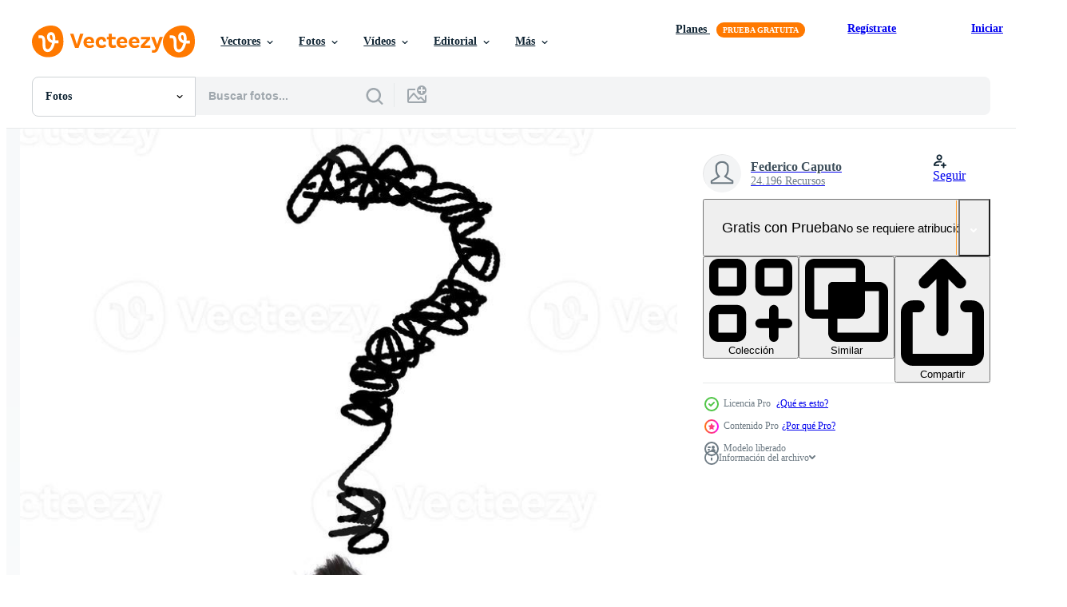

--- FILE ---
content_type: text/html; charset=utf-8
request_url: https://es.vecteezy.com/resources/20564859/show_related_tags_async_content
body_size: 1566
content:
<turbo-frame id="show-related-tags">
  <h2 class="ez-resource-related__header">Palabras claves relacionadas</h2>

    <div class="splide ez-carousel tags-carousel is-ready" style="--carousel_height: 48px; --additional_height: 0px;" data-controller="carousel search-tag" data-bullets="false" data-loop="false" data-arrows="true">
    <div class="splide__track ez-carousel__track" data-carousel-target="track">
      <ul class="splide__list ez-carousel__inner-wrap" data-carousel-target="innerWrap">
        <li class="search-tag splide__slide ez-carousel__slide" data-carousel-target="slide"><a class="search-tag__tag-link ez-btn ez-btn--light" title="chico" data-action="search-tag#sendClickEvent search-tag#performSearch" data-search-tag-verified="true" data-keyword-location="show" href="/fotos-gratis/chico">chico</a></li><li class="search-tag splide__slide ez-carousel__slide" data-carousel-target="slide"><a class="search-tag__tag-link ez-btn ez-btn--light" title="hombre" data-action="search-tag#sendClickEvent search-tag#performSearch" data-search-tag-verified="true" data-keyword-location="show" href="/fotos-gratis/hombre">hombre</a></li><li class="search-tag splide__slide ez-carousel__slide" data-carousel-target="slide"><a class="search-tag__tag-link ez-btn ez-btn--light" title="piensa" data-action="search-tag#sendClickEvent search-tag#performSearch" data-search-tag-verified="true" data-keyword-location="show" href="/fotos-gratis/piensa">piensa</a></li><li class="search-tag splide__slide ez-carousel__slide" data-carousel-target="slide"><a class="search-tag__tag-link ez-btn ez-btn--light" title="estresado" data-action="search-tag#sendClickEvent search-tag#performSearch" data-search-tag-verified="true" data-keyword-location="show" href="/fotos-gratis/estresado">estresado</a></li><li class="search-tag splide__slide ez-carousel__slide" data-carousel-target="slide"><a class="search-tag__tag-link ez-btn ez-btn--light" title="psicología" data-action="search-tag#sendClickEvent search-tag#performSearch" data-search-tag-verified="true" data-keyword-location="show" href="/fotos-gratis/psicolog%C3%ADa">psicología</a></li><li class="search-tag splide__slide ez-carousel__slide" data-carousel-target="slide"><a class="search-tag__tag-link ez-btn ez-btn--light" title="problema" data-action="search-tag#sendClickEvent search-tag#performSearch" data-search-tag-verified="true" data-keyword-location="show" href="/fotos-gratis/problema">problema</a></li><li class="search-tag splide__slide ez-carousel__slide" data-carousel-target="slide"><a class="search-tag__tag-link ez-btn ez-btn--light" title="interrogatorio" data-action="search-tag#sendClickEvent search-tag#performSearch" data-search-tag-verified="true" data-keyword-location="show" href="/fotos-gratis/interrogatorio">interrogatorio</a></li><li class="search-tag splide__slide ez-carousel__slide" data-carousel-target="slide"><a class="search-tag__tag-link ez-btn ez-btn--light" title="ayuda" data-action="search-tag#sendClickEvent search-tag#performSearch" data-search-tag-verified="true" data-keyword-location="show" href="/fotos-gratis/ayuda">ayuda</a></li><li class="search-tag splide__slide ez-carousel__slide" data-carousel-target="slide"><a class="search-tag__tag-link ez-btn ez-btn--light" title="preguntando" data-action="search-tag#sendClickEvent search-tag#performSearch" data-search-tag-verified="true" data-keyword-location="show" href="/fotos-gratis/preguntando">preguntando</a></li><li class="search-tag splide__slide ez-carousel__slide" data-carousel-target="slide"><a class="search-tag__tag-link ez-btn ez-btn--light" title="pedir" data-action="search-tag#sendClickEvent search-tag#performSearch" data-search-tag-verified="true" data-keyword-location="show" href="/fotos-gratis/pedir">pedir</a></li><li class="search-tag splide__slide ez-carousel__slide" data-carousel-target="slide"><a class="search-tag__tag-link ez-btn ez-btn--light" title="preocupado" data-action="search-tag#sendClickEvent search-tag#performSearch" data-search-tag-verified="true" data-keyword-location="show" href="/fotos-gratis/preocupado">preocupado</a></li><li class="search-tag splide__slide ez-carousel__slide" data-carousel-target="slide"><a class="search-tag__tag-link ez-btn ez-btn--light" title="pensamiento" data-action="search-tag#sendClickEvent search-tag#performSearch" data-search-tag-verified="true" data-keyword-location="show" href="/fotos-gratis/pensamiento">pensamiento</a></li><li class="search-tag splide__slide ez-carousel__slide" data-carousel-target="slide"><a class="search-tag__tag-link ez-btn ez-btn--light" title="pensando" data-action="search-tag#sendClickEvent search-tag#performSearch" data-search-tag-verified="true" data-keyword-location="show" href="/fotos-gratis/pensando">pensando</a></li><li class="search-tag splide__slide ez-carousel__slide" data-carousel-target="slide"><a class="search-tag__tag-link ez-btn ez-btn--light" title="pensar" data-action="search-tag#sendClickEvent search-tag#performSearch" data-search-tag-verified="true" data-keyword-location="show" href="/fotos-gratis/pensar">pensar</a></li><li class="search-tag splide__slide ez-carousel__slide" data-carousel-target="slide"><a class="search-tag__tag-link ez-btn ez-btn--light" title="bosquejo" data-action="search-tag#sendClickEvent search-tag#performSearch" data-search-tag-verified="true" data-keyword-location="show" href="/fotos-gratis/bosquejo">bosquejo</a></li><li class="search-tag splide__slide ez-carousel__slide" data-carousel-target="slide"><a class="search-tag__tag-link ez-btn ez-btn--light" title="estrés" data-action="search-tag#sendClickEvent search-tag#performSearch" data-search-tag-verified="true" data-keyword-location="show" href="/fotos-gratis/estr%C3%A9s">estrés</a></li><li class="search-tag splide__slide ez-carousel__slide" data-carousel-target="slide"><a class="search-tag__tag-link ez-btn ez-btn--light" title="reflexionar" data-action="search-tag#sendClickEvent search-tag#performSearch" data-search-tag-verified="true" data-keyword-location="show" href="/fotos-gratis/reflexionar">reflexionar</a></li><li class="search-tag splide__slide ez-carousel__slide" data-carousel-target="slide"><a class="search-tag__tag-link ez-btn ez-btn--light" title="pregunta" data-action="search-tag#sendClickEvent search-tag#performSearch" data-search-tag-verified="true" data-keyword-location="show" href="/fotos-gratis/pregunta">pregunta</a></li><li class="search-tag splide__slide ez-carousel__slide" data-carousel-target="slide"><a class="search-tag__tag-link ez-btn ez-btn--light" title="mente" data-action="search-tag#sendClickEvent search-tag#performSearch" data-search-tag-verified="true" data-keyword-location="show" href="/fotos-gratis/mente">mente</a></li><li class="search-tag splide__slide ez-carousel__slide" data-carousel-target="slide"><a class="search-tag__tag-link ez-btn ez-btn--light" title="incertidumbre" data-action="search-tag#sendClickEvent search-tag#performSearch" data-search-tag-verified="true" data-keyword-location="show" href="/fotos-gratis/incertidumbre">incertidumbre</a></li><li class="search-tag splide__slide ez-carousel__slide" data-carousel-target="slide"><a class="search-tag__tag-link ez-btn ez-btn--light" title="idea" data-action="search-tag#sendClickEvent search-tag#performSearch" data-search-tag-verified="true" data-keyword-location="show" href="/fotos-gratis/idea">idea</a></li><li class="search-tag splide__slide ez-carousel__slide" data-carousel-target="slide"><a class="search-tag__tag-link ez-btn ez-btn--light" title="cabeza" data-action="search-tag#sendClickEvent search-tag#performSearch" data-search-tag-verified="true" data-keyword-location="show" href="/fotos-gratis/cabeza">cabeza</a></li><li class="search-tag splide__slide ez-carousel__slide" data-carousel-target="slide"><a class="search-tag__tag-link ez-btn ez-btn--light" title="marca" data-action="search-tag#sendClickEvent search-tag#performSearch" data-search-tag-verified="true" data-keyword-location="show" href="/fotos-gratis/marca">marca</a></li><li class="search-tag splide__slide ez-carousel__slide" data-carousel-target="slide"><a class="search-tag__tag-link ez-btn ez-btn--light" title="duda" data-action="search-tag#sendClickEvent search-tag#performSearch" data-search-tag-verified="true" data-keyword-location="show" href="/fotos-gratis/duda">duda</a></li><li class="search-tag splide__slide ez-carousel__slide" data-carousel-target="slide"><a class="search-tag__tag-link ez-btn ez-btn--light" title="confusión" data-action="search-tag#sendClickEvent search-tag#performSearch" data-search-tag-verified="true" data-keyword-location="show" href="/fotos-gratis/confusi%C3%B3n">confusión</a></li><li class="search-tag splide__slide ez-carousel__slide" data-carousel-target="slide"><a class="search-tag__tag-link ez-btn ez-btn--light" title="confuso" data-action="search-tag#sendClickEvent search-tag#performSearch" data-search-tag-verified="true" data-keyword-location="show" href="/fotos-gratis/confuso">confuso</a></li><li class="search-tag splide__slide ez-carousel__slide" data-carousel-target="slide"><a class="search-tag__tag-link ez-btn ez-btn--light" title="analizar" data-action="search-tag#sendClickEvent search-tag#performSearch" data-search-tag-verified="true" data-keyword-location="show" href="/fotos-gratis/analizar">analizar</a></li><li class="search-tag splide__slide ez-carousel__slide" data-carousel-target="slide"><a class="search-tag__tag-link ez-btn ez-btn--light" title="ansioso" data-action="search-tag#sendClickEvent search-tag#performSearch" data-search-tag-verified="true" data-keyword-location="show" href="/fotos-gratis/ansioso">ansioso</a></li><li class="search-tag splide__slide ez-carousel__slide" data-carousel-target="slide"><a class="search-tag__tag-link ez-btn ez-btn--light" title="preocupación" data-action="search-tag#sendClickEvent search-tag#performSearch" data-search-tag-verified="true" data-keyword-location="show" href="/fotos-gratis/preocupaci%C3%B3n">preocupación</a></li><li class="search-tag splide__slide ez-carousel__slide" data-carousel-target="slide"><a class="search-tag__tag-link ez-btn ez-btn--light" title="símbolo" data-action="search-tag#sendClickEvent search-tag#performSearch" data-search-tag-verified="true" data-keyword-location="show" href="/fotos-gratis/s%C3%ADmbolo">símbolo</a></li>
</ul></div>
    

    <div class="splide__arrows splide__arrows--ltr ez-carousel__arrows"><button class="splide__arrow splide__arrow--prev ez-carousel__arrow ez-carousel__arrow--prev" disabled="disabled" data-carousel-target="arrowPrev" data-test-id="carousel-arrow-prev" data-direction="prev" aria_label="Anterior"><span class="ez-carousel__arrow-wrap"><svg xmlns="http://www.w3.org/2000/svg" viewBox="0 0 5 8" role="img" aria-labelledby="a9uevj3zqdbidgl6rg8dnza9bfa3iojt" class="arrow-prev"><desc id="a9uevj3zqdbidgl6rg8dnza9bfa3iojt">Anterior</desc><path fill-rule="evenodd" d="M4.707 7.707a1 1 0 0 0 0-1.414L2.414 4l2.293-2.293A1 1 0 0 0 3.293.293l-3 3a1 1 0 0 0 0 1.414l3 3a1 1 0 0 0 1.414 0Z" clip-rule="evenodd"></path></svg>
</span><span class="ez-carousel__gradient"></span></button><button class="splide__arrow splide__arrow--next ez-carousel__arrow ez-carousel__arrow--next" disabled="disabled" data-carousel-target="arrowNext" data-test-id="carousel-arrow-next" data-direction="next" aria_label="Siguiente"><span class="ez-carousel__arrow-wrap"><svg xmlns="http://www.w3.org/2000/svg" viewBox="0 0 5 8" role="img" aria-labelledby="ahteu9lmveq0mt245jx45n6tl4gddyr2" class="arrow-next"><desc id="ahteu9lmveq0mt245jx45n6tl4gddyr2">Siguiente</desc><path fill-rule="evenodd" d="M.293 7.707a1 1 0 0 1 0-1.414L2.586 4 .293 1.707A1 1 0 0 1 1.707.293l3 3a1 1 0 0 1 0 1.414l-3 3a1 1 0 0 1-1.414 0Z" clip-rule="evenodd"></path></svg>
</span><span class="ez-carousel__gradient"></span></button></div>
</div></turbo-frame>


--- FILE ---
content_type: text/html; charset=utf-8
request_url: https://es.vecteezy.com/resources/20564859/show_related_grids_async_content
body_size: 12687
content:
<turbo-frame id="show-related-resources">

  <div data-conversions-category="Fotos relacionadas" class="">
    <h2 class="ez-resource-related__header">
      Fotos relacionadas
    </h2>

    <ul class="ez-resource-grid ez-resource-grid--main-grid  is-hidden" id="false" data-controller="grid contributor-info" data-grid-track-truncation-value="false" data-max-rows="50" data-row-height="240" data-instant-grid="false" data-truncate-results="false" data-testid="related-resources" data-labels="free" style="--free: &#39;Gratis&#39;;">

  <li class="ez-resource-grid__item ez-resource-thumb ez-resource-thumb--pro" data-controller="grid-item-decorator" data-position="{{position}}" data-item-id="20566841" data-pro="true" data-grid-target="gridItem" data-w="178" data-h="200" data-grid-item-decorator-free-label-value="Gratis" data-action="mouseenter-&gt;grid-item-decorator#hoverThumb:once" data-grid-item-decorator-item-pro-param="Pro" data-grid-item-decorator-resource-id-param="20566841" data-grid-item-decorator-content-type-param="Content-photo" data-grid-item-decorator-image-src-param="https://static.vecteezy.com/system/resources/previews/020/566/841/non_2x/big-question-on-head-photo.jpg" data-grid-item-decorator-pinterest-url-param="https://es.vecteezy.com/foto/20566841-grande-pregunta-en-cabeza" data-grid-item-decorator-seo-page-description-param="grande pregunta en cabeza" data-grid-item-decorator-user-id-param="6590958" data-grid-item-decorator-user-display-name-param="Federico Caputo" data-grid-item-decorator-uploads-path-param="/miembros/federcap/uploads">

  <script type="application/ld+json" id="media_schema">
  {"@context":"https://schema.org","@type":"ImageObject","name":"grande pregunta en cabeza","uploadDate":"2023-02-28T23:52:50-06:00","thumbnailUrl":"https://static.vecteezy.com/system/resources/thumbnails/020/566/841/small_2x/big-question-on-head-photo.jpg","contentUrl":"https://static.vecteezy.com/system/resources/previews/020/566/841/non_2x/big-question-on-head-photo.jpg","sourceOrganization":"Vecteezy","license":"https://support.vecteezy.com/es/nuevas-licencias-de-vecteezy-ByHivesvt","acquireLicensePage":"https://es.vecteezy.com/foto/20566841-grande-pregunta-en-cabeza","creator":{"@type":"Person","name":"Federico Caputo"},"copyrightNotice":"Federico Caputo","creditText":"Vecteezy"}
</script>


<a href="/foto/20566841-grande-pregunta-en-cabeza" class="ez-resource-thumb__link" title="grande pregunta en cabeza" style="--height: 200; --width: 178; " data-action="click-&gt;grid#trackResourceClick mouseenter-&gt;grid#trackResourceHover" data-content-type="photo" data-controller="ez-hover-intent" data-previews-srcs="[&quot;https://static.vecteezy.com/system/resources/previews/020/566/841/non_2x/big-question-on-head-photo.jpg&quot;,&quot;https://static.vecteezy.com/system/resources/previews/020/566/841/large_2x/big-question-on-head-photo.jpg&quot;]" data-pro="true" data-resource-id="20566841" data-grid-item-decorator-target="link">
    <img src="https://static.vecteezy.com/system/resources/thumbnails/020/566/841/small/big-question-on-head-photo.jpg" srcset="https://static.vecteezy.com/system/resources/thumbnails/020/566/841/small_2x/big-question-on-head-photo.jpg 2x, https://static.vecteezy.com/system/resources/thumbnails/020/566/841/small/big-question-on-head-photo.jpg 1x" class="ez-resource-thumb__img" loading="lazy" decoding="async" width="178" height="200" alt="grande pregunta en cabeza foto">

</a>

  <div class="ez-resource-thumb__label-wrap"></div>
  

  <div class="ez-resource-thumb__hover-state"></div>
</li><li class="ez-resource-grid__item ez-resource-thumb ez-resource-thumb--pro" data-controller="grid-item-decorator" data-position="{{position}}" data-item-id="20564859" data-pro="true" data-grid-target="gridItem" data-w="178" data-h="200" data-grid-item-decorator-free-label-value="Gratis" data-action="mouseenter-&gt;grid-item-decorator#hoverThumb:once" data-grid-item-decorator-item-pro-param="Pro" data-grid-item-decorator-resource-id-param="20564859" data-grid-item-decorator-content-type-param="Content-photo" data-grid-item-decorator-image-src-param="https://static.vecteezy.com/system/resources/previews/020/564/859/non_2x/big-question-on-head-photo.jpg" data-grid-item-decorator-pinterest-url-param="https://es.vecteezy.com/foto/20564859-grande-pregunta-en-cabeza" data-grid-item-decorator-seo-page-description-param="grande pregunta en cabeza" data-grid-item-decorator-user-id-param="6590958" data-grid-item-decorator-user-display-name-param="Federico Caputo" data-grid-item-decorator-uploads-path-param="/miembros/federcap/uploads">

  <script type="application/ld+json" id="media_schema">
  {"@context":"https://schema.org","@type":"ImageObject","name":"grande pregunta en cabeza","uploadDate":"2023-02-28T22:07:10-06:00","thumbnailUrl":"https://static.vecteezy.com/system/resources/thumbnails/020/564/859/small_2x/big-question-on-head-photo.jpg","contentUrl":"https://static.vecteezy.com/system/resources/previews/020/564/859/non_2x/big-question-on-head-photo.jpg","sourceOrganization":"Vecteezy","license":"https://support.vecteezy.com/es/nuevas-licencias-de-vecteezy-ByHivesvt","acquireLicensePage":"https://es.vecteezy.com/foto/20564859-grande-pregunta-en-cabeza","creator":{"@type":"Person","name":"Federico Caputo"},"copyrightNotice":"Federico Caputo","creditText":"Vecteezy"}
</script>


<a href="/foto/20564859-grande-pregunta-en-cabeza" class="ez-resource-thumb__link" title="grande pregunta en cabeza" style="--height: 200; --width: 178; " data-action="click-&gt;grid#trackResourceClick mouseenter-&gt;grid#trackResourceHover" data-content-type="photo" data-controller="ez-hover-intent" data-previews-srcs="[&quot;https://static.vecteezy.com/system/resources/previews/020/564/859/non_2x/big-question-on-head-photo.jpg&quot;,&quot;https://static.vecteezy.com/system/resources/previews/020/564/859/large_2x/big-question-on-head-photo.jpg&quot;]" data-pro="true" data-resource-id="20564859" data-grid-item-decorator-target="link">
    <img src="https://static.vecteezy.com/system/resources/thumbnails/020/564/859/small/big-question-on-head-photo.jpg" srcset="https://static.vecteezy.com/system/resources/thumbnails/020/564/859/small_2x/big-question-on-head-photo.jpg 2x, https://static.vecteezy.com/system/resources/thumbnails/020/564/859/small/big-question-on-head-photo.jpg 1x" class="ez-resource-thumb__img" loading="lazy" decoding="async" width="178" height="200" alt="grande pregunta en cabeza foto">

</a>

  <div class="ez-resource-thumb__label-wrap"></div>
  

  <div class="ez-resource-thumb__hover-state"></div>
</li><li class="ez-resource-grid__item ez-resource-thumb ez-resource-thumb--pro" data-controller="grid-item-decorator" data-position="{{position}}" data-item-id="20724210" data-pro="true" data-grid-target="gridItem" data-w="223" data-h="200" data-grid-item-decorator-free-label-value="Gratis" data-action="mouseenter-&gt;grid-item-decorator#hoverThumb:once" data-grid-item-decorator-item-pro-param="Pro" data-grid-item-decorator-resource-id-param="20724210" data-grid-item-decorator-content-type-param="Content-photo" data-grid-item-decorator-image-src-param="https://static.vecteezy.com/system/resources/previews/020/724/210/non_2x/businesswoman-with-big-question-photo.jpg" data-grid-item-decorator-pinterest-url-param="https://es.vecteezy.com/foto/20724210-mujer-de-negocios-con-grande-pregunta" data-grid-item-decorator-seo-page-description-param="mujer de negocios con grande pregunta" data-grid-item-decorator-user-id-param="6590958" data-grid-item-decorator-user-display-name-param="Federico Caputo" data-grid-item-decorator-uploads-path-param="/miembros/federcap/uploads">

  <script type="application/ld+json" id="media_schema">
  {"@context":"https://schema.org","@type":"ImageObject","name":"mujer de negocios con grande pregunta","uploadDate":"2023-03-03T12:53:24-06:00","thumbnailUrl":"https://static.vecteezy.com/system/resources/thumbnails/020/724/210/small_2x/businesswoman-with-big-question-photo.jpg","contentUrl":"https://static.vecteezy.com/system/resources/previews/020/724/210/non_2x/businesswoman-with-big-question-photo.jpg","sourceOrganization":"Vecteezy","license":"https://support.vecteezy.com/es/nuevas-licencias-de-vecteezy-ByHivesvt","acquireLicensePage":"https://es.vecteezy.com/foto/20724210-mujer-de-negocios-con-grande-pregunta","creator":{"@type":"Person","name":"Federico Caputo"},"copyrightNotice":"Federico Caputo","creditText":"Vecteezy"}
</script>


<a href="/foto/20724210-mujer-de-negocios-con-grande-pregunta" class="ez-resource-thumb__link" title="mujer de negocios con grande pregunta" style="--height: 200; --width: 223; " data-action="click-&gt;grid#trackResourceClick mouseenter-&gt;grid#trackResourceHover" data-content-type="photo" data-controller="ez-hover-intent" data-previews-srcs="[&quot;https://static.vecteezy.com/system/resources/previews/020/724/210/non_2x/businesswoman-with-big-question-photo.jpg&quot;,&quot;https://static.vecteezy.com/system/resources/previews/020/724/210/large_2x/businesswoman-with-big-question-photo.jpg&quot;]" data-pro="true" data-resource-id="20724210" data-grid-item-decorator-target="link">
    <img src="https://static.vecteezy.com/system/resources/thumbnails/020/724/210/small/businesswoman-with-big-question-photo.jpg" srcset="https://static.vecteezy.com/system/resources/thumbnails/020/724/210/small_2x/businesswoman-with-big-question-photo.jpg 2x, https://static.vecteezy.com/system/resources/thumbnails/020/724/210/small/businesswoman-with-big-question-photo.jpg 1x" class="ez-resource-thumb__img" loading="lazy" decoding="async" width="223" height="200" alt="mujer de negocios con grande pregunta foto">

</a>

  <div class="ez-resource-thumb__label-wrap"></div>
  

  <div class="ez-resource-thumb__hover-state"></div>
</li><li class="ez-resource-grid__item ez-resource-thumb ez-resource-thumb--pro" data-controller="grid-item-decorator" data-position="{{position}}" data-item-id="20724416" data-pro="true" data-grid-target="gridItem" data-w="180" data-h="200" data-grid-item-decorator-free-label-value="Gratis" data-action="mouseenter-&gt;grid-item-decorator#hoverThumb:once" data-grid-item-decorator-item-pro-param="Pro" data-grid-item-decorator-resource-id-param="20724416" data-grid-item-decorator-content-type-param="Content-photo" data-grid-item-decorator-image-src-param="https://static.vecteezy.com/system/resources/previews/020/724/416/non_2x/businessman-with-big-question-photo.jpg" data-grid-item-decorator-pinterest-url-param="https://es.vecteezy.com/foto/20724416-empresario-con-grande-pregunta" data-grid-item-decorator-seo-page-description-param="empresario con grande pregunta" data-grid-item-decorator-user-id-param="6590958" data-grid-item-decorator-user-display-name-param="Federico Caputo" data-grid-item-decorator-uploads-path-param="/miembros/federcap/uploads">

  <script type="application/ld+json" id="media_schema">
  {"@context":"https://schema.org","@type":"ImageObject","name":"empresario con grande pregunta","uploadDate":"2023-03-03T13:05:30-06:00","thumbnailUrl":"https://static.vecteezy.com/system/resources/thumbnails/020/724/416/small_2x/businessman-with-big-question-photo.jpg","contentUrl":"https://static.vecteezy.com/system/resources/previews/020/724/416/non_2x/businessman-with-big-question-photo.jpg","sourceOrganization":"Vecteezy","license":"https://support.vecteezy.com/es/nuevas-licencias-de-vecteezy-ByHivesvt","acquireLicensePage":"https://es.vecteezy.com/foto/20724416-empresario-con-grande-pregunta","creator":{"@type":"Person","name":"Federico Caputo"},"copyrightNotice":"Federico Caputo","creditText":"Vecteezy"}
</script>


<a href="/foto/20724416-empresario-con-grande-pregunta" class="ez-resource-thumb__link" title="empresario con grande pregunta" style="--height: 200; --width: 180; " data-action="click-&gt;grid#trackResourceClick mouseenter-&gt;grid#trackResourceHover" data-content-type="photo" data-controller="ez-hover-intent" data-previews-srcs="[&quot;https://static.vecteezy.com/system/resources/previews/020/724/416/non_2x/businessman-with-big-question-photo.jpg&quot;,&quot;https://static.vecteezy.com/system/resources/previews/020/724/416/large_2x/businessman-with-big-question-photo.jpg&quot;]" data-pro="true" data-resource-id="20724416" data-grid-item-decorator-target="link">
    <img src="https://static.vecteezy.com/system/resources/thumbnails/020/724/416/small/businessman-with-big-question-photo.jpg" srcset="https://static.vecteezy.com/system/resources/thumbnails/020/724/416/small_2x/businessman-with-big-question-photo.jpg 2x, https://static.vecteezy.com/system/resources/thumbnails/020/724/416/small/businessman-with-big-question-photo.jpg 1x" class="ez-resource-thumb__img" loading="lazy" decoding="async" width="180" height="200" alt="empresario con grande pregunta foto">

</a>

  <div class="ez-resource-thumb__label-wrap"></div>
  

  <div class="ez-resource-thumb__hover-state"></div>
</li><li class="ez-resource-grid__item ez-resource-thumb ez-resource-thumb--pro" data-controller="grid-item-decorator" data-position="{{position}}" data-item-id="20622017" data-pro="true" data-grid-target="gridItem" data-w="180" data-h="200" data-grid-item-decorator-free-label-value="Gratis" data-action="mouseenter-&gt;grid-item-decorator#hoverThumb:once" data-grid-item-decorator-item-pro-param="Pro" data-grid-item-decorator-resource-id-param="20622017" data-grid-item-decorator-content-type-param="Content-photo" data-grid-item-decorator-image-src-param="https://static.vecteezy.com/system/resources/previews/020/622/017/non_2x/businessman-with-big-question-photo.jpg" data-grid-item-decorator-pinterest-url-param="https://es.vecteezy.com/foto/20622017-empresario-con-grande-pregunta" data-grid-item-decorator-seo-page-description-param="empresario con grande pregunta" data-grid-item-decorator-user-id-param="6590958" data-grid-item-decorator-user-display-name-param="Federico Caputo" data-grid-item-decorator-uploads-path-param="/miembros/federcap/uploads">

  <script type="application/ld+json" id="media_schema">
  {"@context":"https://schema.org","@type":"ImageObject","name":"empresario con grande pregunta","uploadDate":"2023-03-01T23:57:26-06:00","thumbnailUrl":"https://static.vecteezy.com/system/resources/thumbnails/020/622/017/small_2x/businessman-with-big-question-photo.jpg","contentUrl":"https://static.vecteezy.com/system/resources/previews/020/622/017/non_2x/businessman-with-big-question-photo.jpg","sourceOrganization":"Vecteezy","license":"https://support.vecteezy.com/es/nuevas-licencias-de-vecteezy-ByHivesvt","acquireLicensePage":"https://es.vecteezy.com/foto/20622017-empresario-con-grande-pregunta","creator":{"@type":"Person","name":"Federico Caputo"},"copyrightNotice":"Federico Caputo","creditText":"Vecteezy"}
</script>


<a href="/foto/20622017-empresario-con-grande-pregunta" class="ez-resource-thumb__link" title="empresario con grande pregunta" style="--height: 200; --width: 180; " data-action="click-&gt;grid#trackResourceClick mouseenter-&gt;grid#trackResourceHover" data-content-type="photo" data-controller="ez-hover-intent" data-previews-srcs="[&quot;https://static.vecteezy.com/system/resources/previews/020/622/017/non_2x/businessman-with-big-question-photo.jpg&quot;,&quot;https://static.vecteezy.com/system/resources/previews/020/622/017/large_2x/businessman-with-big-question-photo.jpg&quot;]" data-pro="true" data-resource-id="20622017" data-grid-item-decorator-target="link">
    <img src="https://static.vecteezy.com/system/resources/thumbnails/020/622/017/small/businessman-with-big-question-photo.jpg" srcset="https://static.vecteezy.com/system/resources/thumbnails/020/622/017/small_2x/businessman-with-big-question-photo.jpg 2x, https://static.vecteezy.com/system/resources/thumbnails/020/622/017/small/businessman-with-big-question-photo.jpg 1x" class="ez-resource-thumb__img" loading="lazy" decoding="async" width="180" height="200" alt="empresario con grande pregunta foto">

</a>

  <div class="ez-resource-thumb__label-wrap"></div>
  

  <div class="ez-resource-thumb__hover-state"></div>
</li><li class="ez-resource-grid__item ez-resource-thumb ez-resource-thumb--pro" data-controller="grid-item-decorator" data-position="{{position}}" data-item-id="20619028" data-pro="true" data-grid-target="gridItem" data-w="223" data-h="200" data-grid-item-decorator-free-label-value="Gratis" data-action="mouseenter-&gt;grid-item-decorator#hoverThumb:once" data-grid-item-decorator-item-pro-param="Pro" data-grid-item-decorator-resource-id-param="20619028" data-grid-item-decorator-content-type-param="Content-photo" data-grid-item-decorator-image-src-param="https://static.vecteezy.com/system/resources/previews/020/619/028/non_2x/businesswoman-with-big-question-photo.jpg" data-grid-item-decorator-pinterest-url-param="https://es.vecteezy.com/foto/20619028-mujer-de-negocios-con-grande-pregunta" data-grid-item-decorator-seo-page-description-param="mujer de negocios con grande pregunta" data-grid-item-decorator-user-id-param="6590958" data-grid-item-decorator-user-display-name-param="Federico Caputo" data-grid-item-decorator-uploads-path-param="/miembros/federcap/uploads">

  <script type="application/ld+json" id="media_schema">
  {"@context":"https://schema.org","@type":"ImageObject","name":"mujer de negocios con grande pregunta","uploadDate":"2023-03-01T21:41:22-06:00","thumbnailUrl":"https://static.vecteezy.com/system/resources/thumbnails/020/619/028/small_2x/businesswoman-with-big-question-photo.jpg","contentUrl":"https://static.vecteezy.com/system/resources/previews/020/619/028/non_2x/businesswoman-with-big-question-photo.jpg","sourceOrganization":"Vecteezy","license":"https://support.vecteezy.com/es/nuevas-licencias-de-vecteezy-ByHivesvt","acquireLicensePage":"https://es.vecteezy.com/foto/20619028-mujer-de-negocios-con-grande-pregunta","creator":{"@type":"Person","name":"Federico Caputo"},"copyrightNotice":"Federico Caputo","creditText":"Vecteezy"}
</script>


<a href="/foto/20619028-mujer-de-negocios-con-grande-pregunta" class="ez-resource-thumb__link" title="mujer de negocios con grande pregunta" style="--height: 200; --width: 223; " data-action="click-&gt;grid#trackResourceClick mouseenter-&gt;grid#trackResourceHover" data-content-type="photo" data-controller="ez-hover-intent" data-previews-srcs="[&quot;https://static.vecteezy.com/system/resources/previews/020/619/028/non_2x/businesswoman-with-big-question-photo.jpg&quot;,&quot;https://static.vecteezy.com/system/resources/previews/020/619/028/large_2x/businesswoman-with-big-question-photo.jpg&quot;]" data-pro="true" data-resource-id="20619028" data-grid-item-decorator-target="link">
    <img src="https://static.vecteezy.com/system/resources/thumbnails/020/619/028/small/businesswoman-with-big-question-photo.jpg" srcset="https://static.vecteezy.com/system/resources/thumbnails/020/619/028/small_2x/businesswoman-with-big-question-photo.jpg 2x, https://static.vecteezy.com/system/resources/thumbnails/020/619/028/small/businesswoman-with-big-question-photo.jpg 1x" class="ez-resource-thumb__img" loading="lazy" decoding="async" width="223" height="200" alt="mujer de negocios con grande pregunta foto">

</a>

  <div class="ez-resource-thumb__label-wrap"></div>
  

  <div class="ez-resource-thumb__hover-state"></div>
</li><li class="ez-resource-grid__item ez-resource-thumb ez-resource-thumb--pro" data-controller="grid-item-decorator" data-position="{{position}}" data-item-id="20625999" data-pro="true" data-grid-target="gridItem" data-w="197" data-h="200" data-grid-item-decorator-free-label-value="Gratis" data-action="mouseenter-&gt;grid-item-decorator#hoverThumb:once" data-grid-item-decorator-item-pro-param="Pro" data-grid-item-decorator-resource-id-param="20625999" data-grid-item-decorator-content-type-param="Content-photo" data-grid-item-decorator-image-src-param="https://static.vecteezy.com/system/resources/previews/020/625/999/non_2x/business-big-question-photo.jpg" data-grid-item-decorator-pinterest-url-param="https://es.vecteezy.com/foto/20625999-negocio-grande-pregunta" data-grid-item-decorator-seo-page-description-param="negocio grande pregunta" data-grid-item-decorator-user-id-param="6590958" data-grid-item-decorator-user-display-name-param="Federico Caputo" data-grid-item-decorator-uploads-path-param="/miembros/federcap/uploads">

  <script type="application/ld+json" id="media_schema">
  {"@context":"https://schema.org","@type":"ImageObject","name":"negocio grande pregunta","uploadDate":"2023-03-02T03:14:17-06:00","thumbnailUrl":"https://static.vecteezy.com/system/resources/thumbnails/020/625/999/small_2x/business-big-question-photo.jpg","contentUrl":"https://static.vecteezy.com/system/resources/previews/020/625/999/non_2x/business-big-question-photo.jpg","sourceOrganization":"Vecteezy","license":"https://support.vecteezy.com/es/nuevas-licencias-de-vecteezy-ByHivesvt","acquireLicensePage":"https://es.vecteezy.com/foto/20625999-negocio-grande-pregunta","creator":{"@type":"Person","name":"Federico Caputo"},"copyrightNotice":"Federico Caputo","creditText":"Vecteezy"}
</script>


<a href="/foto/20625999-negocio-grande-pregunta" class="ez-resource-thumb__link" title="negocio grande pregunta" style="--height: 200; --width: 197; " data-action="click-&gt;grid#trackResourceClick mouseenter-&gt;grid#trackResourceHover" data-content-type="photo" data-controller="ez-hover-intent" data-previews-srcs="[&quot;https://static.vecteezy.com/system/resources/previews/020/625/999/non_2x/business-big-question-photo.jpg&quot;,&quot;https://static.vecteezy.com/system/resources/previews/020/625/999/large_2x/business-big-question-photo.jpg&quot;]" data-pro="true" data-resource-id="20625999" data-grid-item-decorator-target="link">
    <img src="https://static.vecteezy.com/system/resources/thumbnails/020/625/999/small/business-big-question-photo.jpg" srcset="https://static.vecteezy.com/system/resources/thumbnails/020/625/999/small_2x/business-big-question-photo.jpg 2x, https://static.vecteezy.com/system/resources/thumbnails/020/625/999/small/business-big-question-photo.jpg 1x" class="ez-resource-thumb__img" loading="lazy" decoding="async" width="197" height="200" alt="negocio grande pregunta foto">

</a>

  <div class="ez-resource-thumb__label-wrap"></div>
  

  <div class="ez-resource-thumb__hover-state"></div>
</li><li class="ez-resource-grid__item ez-resource-thumb ez-resource-thumb--pro" data-controller="grid-item-decorator" data-position="{{position}}" data-item-id="20555656" data-pro="true" data-grid-target="gridItem" data-w="197" data-h="200" data-grid-item-decorator-free-label-value="Gratis" data-action="mouseenter-&gt;grid-item-decorator#hoverThumb:once" data-grid-item-decorator-item-pro-param="Pro" data-grid-item-decorator-resource-id-param="20555656" data-grid-item-decorator-content-type-param="Content-photo" data-grid-item-decorator-image-src-param="https://static.vecteezy.com/system/resources/previews/020/555/656/non_2x/business-big-question-photo.jpg" data-grid-item-decorator-pinterest-url-param="https://es.vecteezy.com/foto/20555656-negocio-grande-pregunta" data-grid-item-decorator-seo-page-description-param="negocio grande pregunta" data-grid-item-decorator-user-id-param="6590958" data-grid-item-decorator-user-display-name-param="Federico Caputo" data-grid-item-decorator-uploads-path-param="/miembros/federcap/uploads">

  <script type="application/ld+json" id="media_schema">
  {"@context":"https://schema.org","@type":"ImageObject","name":"negocio grande pregunta","uploadDate":"2023-02-28T17:36:49-06:00","thumbnailUrl":"https://static.vecteezy.com/system/resources/thumbnails/020/555/656/small_2x/business-big-question-photo.jpg","contentUrl":"https://static.vecteezy.com/system/resources/previews/020/555/656/non_2x/business-big-question-photo.jpg","sourceOrganization":"Vecteezy","license":"https://support.vecteezy.com/es/nuevas-licencias-de-vecteezy-ByHivesvt","acquireLicensePage":"https://es.vecteezy.com/foto/20555656-negocio-grande-pregunta","creator":{"@type":"Person","name":"Federico Caputo"},"copyrightNotice":"Federico Caputo","creditText":"Vecteezy"}
</script>


<a href="/foto/20555656-negocio-grande-pregunta" class="ez-resource-thumb__link" title="negocio grande pregunta" style="--height: 200; --width: 197; " data-action="click-&gt;grid#trackResourceClick mouseenter-&gt;grid#trackResourceHover" data-content-type="photo" data-controller="ez-hover-intent" data-previews-srcs="[&quot;https://static.vecteezy.com/system/resources/previews/020/555/656/non_2x/business-big-question-photo.jpg&quot;,&quot;https://static.vecteezy.com/system/resources/previews/020/555/656/large_2x/business-big-question-photo.jpg&quot;]" data-pro="true" data-resource-id="20555656" data-grid-item-decorator-target="link">
    <img src="https://static.vecteezy.com/system/resources/thumbnails/020/555/656/small/business-big-question-photo.jpg" srcset="https://static.vecteezy.com/system/resources/thumbnails/020/555/656/small_2x/business-big-question-photo.jpg 2x, https://static.vecteezy.com/system/resources/thumbnails/020/555/656/small/business-big-question-photo.jpg 1x" class="ez-resource-thumb__img" loading="lazy" decoding="async" width="197" height="200" alt="negocio grande pregunta foto">

</a>

  <div class="ez-resource-thumb__label-wrap"></div>
  

  <div class="ez-resource-thumb__hover-state"></div>
</li><li class="ez-resource-grid__item ez-resource-thumb ez-resource-thumb--pro" data-controller="grid-item-decorator" data-position="{{position}}" data-item-id="20559148" data-pro="true" data-grid-target="gridItem" data-w="300" data-h="200" data-grid-item-decorator-free-label-value="Gratis" data-action="mouseenter-&gt;grid-item-decorator#hoverThumb:once" data-grid-item-decorator-item-pro-param="Pro" data-grid-item-decorator-resource-id-param="20559148" data-grid-item-decorator-content-type-param="Content-photo" data-grid-item-decorator-image-src-param="https://static.vecteezy.com/system/resources/previews/020/559/148/non_2x/confused-and-pensive-businessman-worried-about-the-future-photo.jpg" data-grid-item-decorator-pinterest-url-param="https://es.vecteezy.com/foto/20559148-confuso-y-pensativo-empresario-preocupado-acerca-de-el-futuro" data-grid-item-decorator-seo-page-description-param="confuso y pensativo empresario preocupado acerca de el futuro" data-grid-item-decorator-user-id-param="6590958" data-grid-item-decorator-user-display-name-param="Federico Caputo" data-grid-item-decorator-uploads-path-param="/miembros/federcap/uploads">

  <script type="application/ld+json" id="media_schema">
  {"@context":"https://schema.org","@type":"ImageObject","name":"confuso y pensativo empresario preocupado acerca de el futuro","uploadDate":"2023-02-28T19:31:30-06:00","thumbnailUrl":"https://static.vecteezy.com/system/resources/thumbnails/020/559/148/small_2x/confused-and-pensive-businessman-worried-about-the-future-photo.jpg","contentUrl":"https://static.vecteezy.com/system/resources/previews/020/559/148/non_2x/confused-and-pensive-businessman-worried-about-the-future-photo.jpg","sourceOrganization":"Vecteezy","license":"https://support.vecteezy.com/es/nuevas-licencias-de-vecteezy-ByHivesvt","acquireLicensePage":"https://es.vecteezy.com/foto/20559148-confuso-y-pensativo-empresario-preocupado-acerca-de-el-futuro","creator":{"@type":"Person","name":"Federico Caputo"},"copyrightNotice":"Federico Caputo","creditText":"Vecteezy"}
</script>


<a href="/foto/20559148-confuso-y-pensativo-empresario-preocupado-acerca-de-el-futuro" class="ez-resource-thumb__link" title="confuso y pensativo empresario preocupado acerca de el futuro" style="--height: 200; --width: 300; " data-action="click-&gt;grid#trackResourceClick mouseenter-&gt;grid#trackResourceHover" data-content-type="photo" data-controller="ez-hover-intent" data-previews-srcs="[&quot;https://static.vecteezy.com/system/resources/previews/020/559/148/non_2x/confused-and-pensive-businessman-worried-about-the-future-photo.jpg&quot;,&quot;https://static.vecteezy.com/system/resources/previews/020/559/148/large_2x/confused-and-pensive-businessman-worried-about-the-future-photo.jpg&quot;]" data-pro="true" data-resource-id="20559148" data-grid-item-decorator-target="link">
    <img src="https://static.vecteezy.com/system/resources/thumbnails/020/559/148/small/confused-and-pensive-businessman-worried-about-the-future-photo.jpg" srcset="https://static.vecteezy.com/system/resources/thumbnails/020/559/148/small_2x/confused-and-pensive-businessman-worried-about-the-future-photo.jpg 2x, https://static.vecteezy.com/system/resources/thumbnails/020/559/148/small/confused-and-pensive-businessman-worried-about-the-future-photo.jpg 1x" class="ez-resource-thumb__img" loading="lazy" decoding="async" width="300" height="200" alt="confuso y pensativo empresario preocupado acerca de el futuro foto">

</a>

  <div class="ez-resource-thumb__label-wrap"></div>
  

  <div class="ez-resource-thumb__hover-state"></div>
</li><li class="ez-resource-grid__item ez-resource-thumb ez-resource-thumb--pro" data-controller="grid-item-decorator" data-position="{{position}}" data-item-id="20619249" data-pro="true" data-grid-target="gridItem" data-w="255" data-h="200" data-grid-item-decorator-free-label-value="Gratis" data-action="mouseenter-&gt;grid-item-decorator#hoverThumb:once" data-grid-item-decorator-item-pro-param="Pro" data-grid-item-decorator-resource-id-param="20619249" data-grid-item-decorator-content-type-param="Content-photo" data-grid-item-decorator-image-src-param="https://static.vecteezy.com/system/resources/previews/020/619/249/non_2x/confused-and-pensive-businessman-worried-about-the-future-photo.jpg" data-grid-item-decorator-pinterest-url-param="https://es.vecteezy.com/foto/20619249-confuso-y-pensativo-empresario-preocupado-acerca-de-el-futuro" data-grid-item-decorator-seo-page-description-param="confuso y pensativo empresario preocupado acerca de el futuro" data-grid-item-decorator-user-id-param="6590958" data-grid-item-decorator-user-display-name-param="Federico Caputo" data-grid-item-decorator-uploads-path-param="/miembros/federcap/uploads">

  <script type="application/ld+json" id="media_schema">
  {"@context":"https://schema.org","@type":"ImageObject","name":"confuso y pensativo empresario preocupado acerca de el futuro","uploadDate":"2023-03-01T21:51:19-06:00","thumbnailUrl":"https://static.vecteezy.com/system/resources/thumbnails/020/619/249/small_2x/confused-and-pensive-businessman-worried-about-the-future-photo.jpg","contentUrl":"https://static.vecteezy.com/system/resources/previews/020/619/249/non_2x/confused-and-pensive-businessman-worried-about-the-future-photo.jpg","sourceOrganization":"Vecteezy","license":"https://support.vecteezy.com/es/nuevas-licencias-de-vecteezy-ByHivesvt","acquireLicensePage":"https://es.vecteezy.com/foto/20619249-confuso-y-pensativo-empresario-preocupado-acerca-de-el-futuro","creator":{"@type":"Person","name":"Federico Caputo"},"copyrightNotice":"Federico Caputo","creditText":"Vecteezy"}
</script>


<a href="/foto/20619249-confuso-y-pensativo-empresario-preocupado-acerca-de-el-futuro" class="ez-resource-thumb__link" title="confuso y pensativo empresario preocupado acerca de el futuro" style="--height: 200; --width: 255; " data-action="click-&gt;grid#trackResourceClick mouseenter-&gt;grid#trackResourceHover" data-content-type="photo" data-controller="ez-hover-intent" data-previews-srcs="[&quot;https://static.vecteezy.com/system/resources/previews/020/619/249/non_2x/confused-and-pensive-businessman-worried-about-the-future-photo.jpg&quot;,&quot;https://static.vecteezy.com/system/resources/previews/020/619/249/large_2x/confused-and-pensive-businessman-worried-about-the-future-photo.jpg&quot;]" data-pro="true" data-resource-id="20619249" data-grid-item-decorator-target="link">
    <img src="https://static.vecteezy.com/system/resources/thumbnails/020/619/249/small/confused-and-pensive-businessman-worried-about-the-future-photo.jpg" srcset="https://static.vecteezy.com/system/resources/thumbnails/020/619/249/small_2x/confused-and-pensive-businessman-worried-about-the-future-photo.jpg 2x, https://static.vecteezy.com/system/resources/thumbnails/020/619/249/small/confused-and-pensive-businessman-worried-about-the-future-photo.jpg 1x" class="ez-resource-thumb__img" loading="lazy" decoding="async" width="255" height="200" alt="confuso y pensativo empresario preocupado acerca de el futuro foto">

</a>

  <div class="ez-resource-thumb__label-wrap"></div>
  

  <div class="ez-resource-thumb__hover-state"></div>
</li><li class="ez-resource-grid__item ez-resource-thumb ez-resource-thumb--pro" data-controller="grid-item-decorator" data-position="{{position}}" data-item-id="20721872" data-pro="true" data-grid-target="gridItem" data-w="200" data-h="200" data-grid-item-decorator-free-label-value="Gratis" data-action="mouseenter-&gt;grid-item-decorator#hoverThumb:once" data-grid-item-decorator-item-pro-param="Pro" data-grid-item-decorator-resource-id-param="20721872" data-grid-item-decorator-content-type-param="Content-photo" data-grid-item-decorator-image-src-param="https://static.vecteezy.com/system/resources/previews/020/721/872/non_2x/questions-about-future-photo.jpg" data-grid-item-decorator-pinterest-url-param="https://es.vecteezy.com/foto/20721872-preguntas-acerca-de-futuro" data-grid-item-decorator-seo-page-description-param="preguntas acerca de futuro" data-grid-item-decorator-user-id-param="6590958" data-grid-item-decorator-user-display-name-param="Federico Caputo" data-grid-item-decorator-uploads-path-param="/miembros/federcap/uploads">

  <script type="application/ld+json" id="media_schema">
  {"@context":"https://schema.org","@type":"ImageObject","name":"preguntas acerca de futuro","uploadDate":"2023-03-03T10:45:02-06:00","thumbnailUrl":"https://static.vecteezy.com/system/resources/thumbnails/020/721/872/small_2x/questions-about-future-photo.jpg","contentUrl":"https://static.vecteezy.com/system/resources/previews/020/721/872/non_2x/questions-about-future-photo.jpg","sourceOrganization":"Vecteezy","license":"https://support.vecteezy.com/es/nuevas-licencias-de-vecteezy-ByHivesvt","acquireLicensePage":"https://es.vecteezy.com/foto/20721872-preguntas-acerca-de-futuro","creator":{"@type":"Person","name":"Federico Caputo"},"copyrightNotice":"Federico Caputo","creditText":"Vecteezy"}
</script>


<a href="/foto/20721872-preguntas-acerca-de-futuro" class="ez-resource-thumb__link" title="preguntas acerca de futuro" style="--height: 200; --width: 200; " data-action="click-&gt;grid#trackResourceClick mouseenter-&gt;grid#trackResourceHover" data-content-type="photo" data-controller="ez-hover-intent" data-previews-srcs="[&quot;https://static.vecteezy.com/system/resources/previews/020/721/872/non_2x/questions-about-future-photo.jpg&quot;,&quot;https://static.vecteezy.com/system/resources/previews/020/721/872/large_2x/questions-about-future-photo.jpg&quot;]" data-pro="true" data-resource-id="20721872" data-grid-item-decorator-target="link">
    <img src="https://static.vecteezy.com/system/resources/thumbnails/020/721/872/small/questions-about-future-photo.jpg" srcset="https://static.vecteezy.com/system/resources/thumbnails/020/721/872/small_2x/questions-about-future-photo.jpg 2x, https://static.vecteezy.com/system/resources/thumbnails/020/721/872/small/questions-about-future-photo.jpg 1x" class="ez-resource-thumb__img" loading="lazy" decoding="async" width="200" height="200" alt="preguntas acerca de futuro foto">

</a>

  <div class="ez-resource-thumb__label-wrap"></div>
  

  <div class="ez-resource-thumb__hover-state"></div>
</li><li class="ez-resource-grid__item ez-resource-thumb ez-resource-thumb--pro" data-controller="grid-item-decorator" data-position="{{position}}" data-item-id="20723635" data-pro="true" data-grid-target="gridItem" data-w="300" data-h="200" data-grid-item-decorator-free-label-value="Gratis" data-action="mouseenter-&gt;grid-item-decorator#hoverThumb:once" data-grid-item-decorator-item-pro-param="Pro" data-grid-item-decorator-resource-id-param="20723635" data-grid-item-decorator-content-type-param="Content-photo" data-grid-item-decorator-image-src-param="https://static.vecteezy.com/system/resources/previews/020/723/635/non_2x/confused-and-pensive-businessman-worried-about-the-future-photo.jpg" data-grid-item-decorator-pinterest-url-param="https://es.vecteezy.com/foto/20723635-confuso-y-pensativo-empresario-preocupado-acerca-de-el-futuro" data-grid-item-decorator-seo-page-description-param="confuso y pensativo empresario preocupado acerca de el futuro" data-grid-item-decorator-user-id-param="6590958" data-grid-item-decorator-user-display-name-param="Federico Caputo" data-grid-item-decorator-uploads-path-param="/miembros/federcap/uploads">

  <script type="application/ld+json" id="media_schema">
  {"@context":"https://schema.org","@type":"ImageObject","name":"confuso y pensativo empresario preocupado acerca de el futuro","uploadDate":"2023-03-03T12:16:45-06:00","thumbnailUrl":"https://static.vecteezy.com/system/resources/thumbnails/020/723/635/small_2x/confused-and-pensive-businessman-worried-about-the-future-photo.jpg","contentUrl":"https://static.vecteezy.com/system/resources/previews/020/723/635/non_2x/confused-and-pensive-businessman-worried-about-the-future-photo.jpg","sourceOrganization":"Vecteezy","license":"https://support.vecteezy.com/es/nuevas-licencias-de-vecteezy-ByHivesvt","acquireLicensePage":"https://es.vecteezy.com/foto/20723635-confuso-y-pensativo-empresario-preocupado-acerca-de-el-futuro","creator":{"@type":"Person","name":"Federico Caputo"},"copyrightNotice":"Federico Caputo","creditText":"Vecteezy"}
</script>


<a href="/foto/20723635-confuso-y-pensativo-empresario-preocupado-acerca-de-el-futuro" class="ez-resource-thumb__link" title="confuso y pensativo empresario preocupado acerca de el futuro" style="--height: 200; --width: 300; " data-action="click-&gt;grid#trackResourceClick mouseenter-&gt;grid#trackResourceHover" data-content-type="photo" data-controller="ez-hover-intent" data-previews-srcs="[&quot;https://static.vecteezy.com/system/resources/previews/020/723/635/non_2x/confused-and-pensive-businessman-worried-about-the-future-photo.jpg&quot;,&quot;https://static.vecteezy.com/system/resources/previews/020/723/635/large_2x/confused-and-pensive-businessman-worried-about-the-future-photo.jpg&quot;]" data-pro="true" data-resource-id="20723635" data-grid-item-decorator-target="link">
    <img src="https://static.vecteezy.com/system/resources/thumbnails/020/723/635/small/confused-and-pensive-businessman-worried-about-the-future-photo.jpg" srcset="https://static.vecteezy.com/system/resources/thumbnails/020/723/635/small_2x/confused-and-pensive-businessman-worried-about-the-future-photo.jpg 2x, https://static.vecteezy.com/system/resources/thumbnails/020/723/635/small/confused-and-pensive-businessman-worried-about-the-future-photo.jpg 1x" class="ez-resource-thumb__img" loading="lazy" decoding="async" width="300" height="200" alt="confuso y pensativo empresario preocupado acerca de el futuro foto">

</a>

  <div class="ez-resource-thumb__label-wrap"></div>
  

  <div class="ez-resource-thumb__hover-state"></div>
</li><li class="ez-resource-grid__item ez-resource-thumb ez-resource-thumb--pro" data-controller="grid-item-decorator" data-position="{{position}}" data-item-id="20938881" data-pro="true" data-grid-target="gridItem" data-w="229" data-h="200" data-grid-item-decorator-free-label-value="Gratis" data-action="mouseenter-&gt;grid-item-decorator#hoverThumb:once" data-grid-item-decorator-item-pro-param="Pro" data-grid-item-decorator-resource-id-param="20938881" data-grid-item-decorator-content-type-param="Content-photo" data-grid-item-decorator-image-src-param="https://static.vecteezy.com/system/resources/previews/020/938/881/non_2x/confused-businesswoman-with-question-marks-photo.jpg" data-grid-item-decorator-pinterest-url-param="https://es.vecteezy.com/foto/20938881-confuso-mujer-de-negocios-con-pregunta-marcas" data-grid-item-decorator-seo-page-description-param="confuso mujer de negocios con pregunta marcas" data-grid-item-decorator-user-id-param="6590958" data-grid-item-decorator-user-display-name-param="Federico Caputo" data-grid-item-decorator-uploads-path-param="/miembros/federcap/uploads">

  <script type="application/ld+json" id="media_schema">
  {"@context":"https://schema.org","@type":"ImageObject","name":"confuso mujer de negocios con pregunta marcas","uploadDate":"2023-03-08T20:18:16-06:00","thumbnailUrl":"https://static.vecteezy.com/system/resources/thumbnails/020/938/881/small_2x/confused-businesswoman-with-question-marks-photo.jpg","contentUrl":"https://static.vecteezy.com/system/resources/previews/020/938/881/non_2x/confused-businesswoman-with-question-marks-photo.jpg","sourceOrganization":"Vecteezy","license":"https://support.vecteezy.com/es/nuevas-licencias-de-vecteezy-ByHivesvt","acquireLicensePage":"https://es.vecteezy.com/foto/20938881-confuso-mujer-de-negocios-con-pregunta-marcas","creator":{"@type":"Person","name":"Federico Caputo"},"copyrightNotice":"Federico Caputo","creditText":"Vecteezy"}
</script>


<a href="/foto/20938881-confuso-mujer-de-negocios-con-pregunta-marcas" class="ez-resource-thumb__link" title="confuso mujer de negocios con pregunta marcas" style="--height: 200; --width: 229; " data-action="click-&gt;grid#trackResourceClick mouseenter-&gt;grid#trackResourceHover" data-content-type="photo" data-controller="ez-hover-intent" data-previews-srcs="[&quot;https://static.vecteezy.com/system/resources/previews/020/938/881/non_2x/confused-businesswoman-with-question-marks-photo.jpg&quot;,&quot;https://static.vecteezy.com/system/resources/previews/020/938/881/large_2x/confused-businesswoman-with-question-marks-photo.jpg&quot;]" data-pro="true" data-resource-id="20938881" data-grid-item-decorator-target="link">
    <img src="https://static.vecteezy.com/system/resources/thumbnails/020/938/881/small/confused-businesswoman-with-question-marks-photo.jpg" srcset="https://static.vecteezy.com/system/resources/thumbnails/020/938/881/small_2x/confused-businesswoman-with-question-marks-photo.jpg 2x, https://static.vecteezy.com/system/resources/thumbnails/020/938/881/small/confused-businesswoman-with-question-marks-photo.jpg 1x" class="ez-resource-thumb__img" loading="lazy" decoding="async" width="229" height="200" alt="confuso mujer de negocios con pregunta marcas foto">

</a>

  <div class="ez-resource-thumb__label-wrap"></div>
  

  <div class="ez-resource-thumb__hover-state"></div>
</li><li class="ez-resource-grid__item ez-resource-thumb ez-resource-thumb--pro" data-controller="grid-item-decorator" data-position="{{position}}" data-item-id="20722605" data-pro="true" data-grid-target="gridItem" data-w="200" data-h="200" data-grid-item-decorator-free-label-value="Gratis" data-action="mouseenter-&gt;grid-item-decorator#hoverThumb:once" data-grid-item-decorator-item-pro-param="Pro" data-grid-item-decorator-resource-id-param="20722605" data-grid-item-decorator-content-type-param="Content-photo" data-grid-item-decorator-image-src-param="https://static.vecteezy.com/system/resources/previews/020/722/605/non_2x/questions-about-future-photo.jpg" data-grid-item-decorator-pinterest-url-param="https://es.vecteezy.com/foto/20722605-preguntas-acerca-de-futuro" data-grid-item-decorator-seo-page-description-param="preguntas acerca de futuro" data-grid-item-decorator-user-id-param="6590958" data-grid-item-decorator-user-display-name-param="Federico Caputo" data-grid-item-decorator-uploads-path-param="/miembros/federcap/uploads">

  <script type="application/ld+json" id="media_schema">
  {"@context":"https://schema.org","@type":"ImageObject","name":"preguntas acerca de futuro","uploadDate":"2023-03-03T11:18:10-06:00","thumbnailUrl":"https://static.vecteezy.com/system/resources/thumbnails/020/722/605/small_2x/questions-about-future-photo.jpg","contentUrl":"https://static.vecteezy.com/system/resources/previews/020/722/605/non_2x/questions-about-future-photo.jpg","sourceOrganization":"Vecteezy","license":"https://support.vecteezy.com/es/nuevas-licencias-de-vecteezy-ByHivesvt","acquireLicensePage":"https://es.vecteezy.com/foto/20722605-preguntas-acerca-de-futuro","creator":{"@type":"Person","name":"Federico Caputo"},"copyrightNotice":"Federico Caputo","creditText":"Vecteezy"}
</script>


<a href="/foto/20722605-preguntas-acerca-de-futuro" class="ez-resource-thumb__link" title="preguntas acerca de futuro" style="--height: 200; --width: 200; " data-action="click-&gt;grid#trackResourceClick mouseenter-&gt;grid#trackResourceHover" data-content-type="photo" data-controller="ez-hover-intent" data-previews-srcs="[&quot;https://static.vecteezy.com/system/resources/previews/020/722/605/non_2x/questions-about-future-photo.jpg&quot;,&quot;https://static.vecteezy.com/system/resources/previews/020/722/605/large_2x/questions-about-future-photo.jpg&quot;]" data-pro="true" data-resource-id="20722605" data-grid-item-decorator-target="link">
    <img src="https://static.vecteezy.com/system/resources/thumbnails/020/722/605/small/questions-about-future-photo.jpg" srcset="https://static.vecteezy.com/system/resources/thumbnails/020/722/605/small_2x/questions-about-future-photo.jpg 2x, https://static.vecteezy.com/system/resources/thumbnails/020/722/605/small/questions-about-future-photo.jpg 1x" class="ez-resource-thumb__img" loading="lazy" decoding="async" width="200" height="200" alt="preguntas acerca de futuro foto">

</a>

  <div class="ez-resource-thumb__label-wrap"></div>
  

  <div class="ez-resource-thumb__hover-state"></div>
</li><li class="ez-resource-grid__item ez-resource-thumb ez-resource-thumb--pro" data-controller="grid-item-decorator" data-position="{{position}}" data-item-id="20626303" data-pro="true" data-grid-target="gridItem" data-w="356" data-h="200" data-grid-item-decorator-free-label-value="Gratis" data-action="mouseenter-&gt;grid-item-decorator#hoverThumb:once" data-grid-item-decorator-item-pro-param="Pro" data-grid-item-decorator-resource-id-param="20626303" data-grid-item-decorator-content-type-param="Content-photo" data-grid-item-decorator-image-src-param="https://static.vecteezy.com/system/resources/previews/020/626/303/non_2x/businessman-with-many-question-marks-concept-of-failure-and-problem-photo.jpg" data-grid-item-decorator-pinterest-url-param="https://es.vecteezy.com/foto/20626303-empresario-con-muchos-pregunta-marcas-concepto-de-fracaso-y-problema" data-grid-item-decorator-seo-page-description-param="empresario con muchos pregunta marcas. concepto de fracaso y problema" data-grid-item-decorator-user-id-param="6590958" data-grid-item-decorator-user-display-name-param="Federico Caputo" data-grid-item-decorator-uploads-path-param="/miembros/federcap/uploads">

  <script type="application/ld+json" id="media_schema">
  {"@context":"https://schema.org","@type":"ImageObject","name":"empresario con muchos pregunta marcas. concepto de fracaso y problema","uploadDate":"2023-03-02T03:27:16-06:00","thumbnailUrl":"https://static.vecteezy.com/system/resources/thumbnails/020/626/303/small_2x/businessman-with-many-question-marks-concept-of-failure-and-problem-photo.jpg","contentUrl":"https://static.vecteezy.com/system/resources/previews/020/626/303/non_2x/businessman-with-many-question-marks-concept-of-failure-and-problem-photo.jpg","sourceOrganization":"Vecteezy","license":"https://support.vecteezy.com/es/nuevas-licencias-de-vecteezy-ByHivesvt","acquireLicensePage":"https://es.vecteezy.com/foto/20626303-empresario-con-muchos-pregunta-marcas-concepto-de-fracaso-y-problema","creator":{"@type":"Person","name":"Federico Caputo"},"copyrightNotice":"Federico Caputo","creditText":"Vecteezy"}
</script>


<a href="/foto/20626303-empresario-con-muchos-pregunta-marcas-concepto-de-fracaso-y-problema" class="ez-resource-thumb__link" title="empresario con muchos pregunta marcas. concepto de fracaso y problema" style="--height: 200; --width: 356; " data-action="click-&gt;grid#trackResourceClick mouseenter-&gt;grid#trackResourceHover" data-content-type="photo" data-controller="ez-hover-intent" data-previews-srcs="[&quot;https://static.vecteezy.com/system/resources/previews/020/626/303/non_2x/businessman-with-many-question-marks-concept-of-failure-and-problem-photo.jpg&quot;,&quot;https://static.vecteezy.com/system/resources/previews/020/626/303/large_2x/businessman-with-many-question-marks-concept-of-failure-and-problem-photo.jpg&quot;]" data-pro="true" data-resource-id="20626303" data-grid-item-decorator-target="link">
    <img src="https://static.vecteezy.com/system/resources/thumbnails/020/626/303/small/businessman-with-many-question-marks-concept-of-failure-and-problem-photo.jpg" srcset="https://static.vecteezy.com/system/resources/thumbnails/020/626/303/small_2x/businessman-with-many-question-marks-concept-of-failure-and-problem-photo.jpg 2x, https://static.vecteezy.com/system/resources/thumbnails/020/626/303/small/businessman-with-many-question-marks-concept-of-failure-and-problem-photo.jpg 1x" class="ez-resource-thumb__img" loading="lazy" decoding="async" width="356" height="200" alt="empresario con muchos pregunta marcas. concepto de fracaso y problema foto">

</a>

  <div class="ez-resource-thumb__label-wrap"></div>
  

  <div class="ez-resource-thumb__hover-state"></div>
</li><li class="ez-resource-grid__item ez-resource-thumb ez-resource-thumb--pro" data-controller="grid-item-decorator" data-position="{{position}}" data-item-id="20933131" data-pro="true" data-grid-target="gridItem" data-w="200" data-h="200" data-grid-item-decorator-free-label-value="Gratis" data-action="mouseenter-&gt;grid-item-decorator#hoverThumb:once" data-grid-item-decorator-item-pro-param="Pro" data-grid-item-decorator-resource-id-param="20933131" data-grid-item-decorator-content-type-param="Content-photo" data-grid-item-decorator-image-src-param="https://static.vecteezy.com/system/resources/previews/020/933/131/non_2x/confused-brain-concept-photo.jpg" data-grid-item-decorator-pinterest-url-param="https://es.vecteezy.com/foto/20933131-confuso-cerebro-concepto" data-grid-item-decorator-seo-page-description-param="confuso cerebro concepto" data-grid-item-decorator-user-id-param="6590958" data-grid-item-decorator-user-display-name-param="Federico Caputo" data-grid-item-decorator-uploads-path-param="/miembros/federcap/uploads">

  <script type="application/ld+json" id="media_schema">
  {"@context":"https://schema.org","@type":"ImageObject","name":"confuso cerebro concepto","uploadDate":"2023-03-08T17:16:01-06:00","thumbnailUrl":"https://static.vecteezy.com/system/resources/thumbnails/020/933/131/small_2x/confused-brain-concept-photo.jpg","contentUrl":"https://static.vecteezy.com/system/resources/previews/020/933/131/non_2x/confused-brain-concept-photo.jpg","sourceOrganization":"Vecteezy","license":"https://support.vecteezy.com/es/nuevas-licencias-de-vecteezy-ByHivesvt","acquireLicensePage":"https://es.vecteezy.com/foto/20933131-confuso-cerebro-concepto","creator":{"@type":"Person","name":"Federico Caputo"},"copyrightNotice":"Federico Caputo","creditText":"Vecteezy"}
</script>


<a href="/foto/20933131-confuso-cerebro-concepto" class="ez-resource-thumb__link" title="confuso cerebro concepto" style="--height: 200; --width: 200; " data-action="click-&gt;grid#trackResourceClick mouseenter-&gt;grid#trackResourceHover" data-content-type="photo" data-controller="ez-hover-intent" data-previews-srcs="[&quot;https://static.vecteezy.com/system/resources/previews/020/933/131/non_2x/confused-brain-concept-photo.jpg&quot;,&quot;https://static.vecteezy.com/system/resources/previews/020/933/131/large_2x/confused-brain-concept-photo.jpg&quot;]" data-pro="true" data-resource-id="20933131" data-grid-item-decorator-target="link">
    <img src="https://static.vecteezy.com/system/resources/thumbnails/020/933/131/small/confused-brain-concept-photo.jpg" srcset="https://static.vecteezy.com/system/resources/thumbnails/020/933/131/small_2x/confused-brain-concept-photo.jpg 2x, https://static.vecteezy.com/system/resources/thumbnails/020/933/131/small/confused-brain-concept-photo.jpg 1x" class="ez-resource-thumb__img" loading="lazy" decoding="async" width="200" height="200" alt="confuso cerebro concepto foto">

</a>

  <div class="ez-resource-thumb__label-wrap"></div>
  

  <div class="ez-resource-thumb__hover-state"></div>
</li><li class="ez-resource-grid__item ez-resource-thumb ez-resource-thumb--pro" data-controller="grid-item-decorator" data-position="{{position}}" data-item-id="20938877" data-pro="true" data-grid-target="gridItem" data-w="300" data-h="200" data-grid-item-decorator-free-label-value="Gratis" data-action="mouseenter-&gt;grid-item-decorator#hoverThumb:once" data-grid-item-decorator-item-pro-param="Pro" data-grid-item-decorator-resource-id-param="20938877" data-grid-item-decorator-content-type-param="Content-photo" data-grid-item-decorator-image-src-param="https://static.vecteezy.com/system/resources/previews/020/938/877/non_2x/businessman-with-questions-photo.jpg" data-grid-item-decorator-pinterest-url-param="https://es.vecteezy.com/foto/20938877-empresario-con-preguntas" data-grid-item-decorator-seo-page-description-param="empresario con preguntas" data-grid-item-decorator-user-id-param="6590958" data-grid-item-decorator-user-display-name-param="Federico Caputo" data-grid-item-decorator-uploads-path-param="/miembros/federcap/uploads">

  <script type="application/ld+json" id="media_schema">
  {"@context":"https://schema.org","@type":"ImageObject","name":"empresario con preguntas","uploadDate":"2023-03-08T20:18:14-06:00","thumbnailUrl":"https://static.vecteezy.com/system/resources/thumbnails/020/938/877/small_2x/businessman-with-questions-photo.jpg","contentUrl":"https://static.vecteezy.com/system/resources/previews/020/938/877/non_2x/businessman-with-questions-photo.jpg","sourceOrganization":"Vecteezy","license":"https://support.vecteezy.com/es/nuevas-licencias-de-vecteezy-ByHivesvt","acquireLicensePage":"https://es.vecteezy.com/foto/20938877-empresario-con-preguntas","creator":{"@type":"Person","name":"Federico Caputo"},"copyrightNotice":"Federico Caputo","creditText":"Vecteezy"}
</script>


<a href="/foto/20938877-empresario-con-preguntas" class="ez-resource-thumb__link" title="empresario con preguntas" style="--height: 200; --width: 300; " data-action="click-&gt;grid#trackResourceClick mouseenter-&gt;grid#trackResourceHover" data-content-type="photo" data-controller="ez-hover-intent" data-previews-srcs="[&quot;https://static.vecteezy.com/system/resources/previews/020/938/877/non_2x/businessman-with-questions-photo.jpg&quot;,&quot;https://static.vecteezy.com/system/resources/previews/020/938/877/large_2x/businessman-with-questions-photo.jpg&quot;]" data-pro="true" data-resource-id="20938877" data-grid-item-decorator-target="link">
    <img src="https://static.vecteezy.com/system/resources/thumbnails/020/938/877/small/businessman-with-questions-photo.jpg" srcset="https://static.vecteezy.com/system/resources/thumbnails/020/938/877/small_2x/businessman-with-questions-photo.jpg 2x, https://static.vecteezy.com/system/resources/thumbnails/020/938/877/small/businessman-with-questions-photo.jpg 1x" class="ez-resource-thumb__img" loading="lazy" decoding="async" width="300" height="200" alt="empresario con preguntas foto">

</a>

  <div class="ez-resource-thumb__label-wrap"></div>
  

  <div class="ez-resource-thumb__hover-state"></div>
</li><li class="ez-resource-grid__item ez-resource-thumb ez-resource-thumb--pro" data-controller="grid-item-decorator" data-position="{{position}}" data-item-id="20682439" data-pro="true" data-grid-target="gridItem" data-w="232" data-h="200" data-grid-item-decorator-free-label-value="Gratis" data-action="mouseenter-&gt;grid-item-decorator#hoverThumb:once" data-grid-item-decorator-item-pro-param="Pro" data-grid-item-decorator-resource-id-param="20682439" data-grid-item-decorator-content-type-param="Content-photo" data-grid-item-decorator-image-src-param="https://static.vecteezy.com/system/resources/previews/020/682/439/non_2x/old-man-confused-photo.jpg" data-grid-item-decorator-pinterest-url-param="https://es.vecteezy.com/foto/20682439-viejo-confundido" data-grid-item-decorator-seo-page-description-param="viejo confundido" data-grid-item-decorator-user-id-param="6590958" data-grid-item-decorator-user-display-name-param="Federico Caputo" data-grid-item-decorator-uploads-path-param="/miembros/federcap/uploads">

  <script type="application/ld+json" id="media_schema">
  {"@context":"https://schema.org","@type":"ImageObject","name":"viejo confundido","uploadDate":"2023-03-02T14:06:48-06:00","thumbnailUrl":"https://static.vecteezy.com/system/resources/thumbnails/020/682/439/small_2x/old-man-confused-photo.jpg","contentUrl":"https://static.vecteezy.com/system/resources/previews/020/682/439/non_2x/old-man-confused-photo.jpg","sourceOrganization":"Vecteezy","license":"https://support.vecteezy.com/es/nuevas-licencias-de-vecteezy-ByHivesvt","acquireLicensePage":"https://es.vecteezy.com/foto/20682439-viejo-confundido","creator":{"@type":"Person","name":"Federico Caputo"},"copyrightNotice":"Federico Caputo","creditText":"Vecteezy"}
</script>


<a href="/foto/20682439-viejo-confundido" class="ez-resource-thumb__link" title="viejo confundido" style="--height: 200; --width: 232; " data-action="click-&gt;grid#trackResourceClick mouseenter-&gt;grid#trackResourceHover" data-content-type="photo" data-controller="ez-hover-intent" data-previews-srcs="[&quot;https://static.vecteezy.com/system/resources/previews/020/682/439/non_2x/old-man-confused-photo.jpg&quot;,&quot;https://static.vecteezy.com/system/resources/previews/020/682/439/large_2x/old-man-confused-photo.jpg&quot;]" data-pro="true" data-resource-id="20682439" data-grid-item-decorator-target="link">
    <img src="https://static.vecteezy.com/system/resources/thumbnails/020/682/439/small/old-man-confused-photo.jpg" srcset="https://static.vecteezy.com/system/resources/thumbnails/020/682/439/small_2x/old-man-confused-photo.jpg 2x, https://static.vecteezy.com/system/resources/thumbnails/020/682/439/small/old-man-confused-photo.jpg 1x" class="ez-resource-thumb__img" loading="lazy" decoding="async" width="232" height="200" alt="viejo confundido foto">

</a>

  <div class="ez-resource-thumb__label-wrap"></div>
  

  <div class="ez-resource-thumb__hover-state"></div>
</li><li class="ez-resource-grid__item ez-resource-thumb ez-resource-thumb--pro" data-controller="grid-item-decorator" data-position="{{position}}" data-item-id="20723280" data-pro="true" data-grid-target="gridItem" data-w="356" data-h="200" data-grid-item-decorator-free-label-value="Gratis" data-action="mouseenter-&gt;grid-item-decorator#hoverThumb:once" data-grid-item-decorator-item-pro-param="Pro" data-grid-item-decorator-resource-id-param="20723280" data-grid-item-decorator-content-type-param="Content-photo" data-grid-item-decorator-image-src-param="https://static.vecteezy.com/system/resources/previews/020/723/280/non_2x/businessman-with-many-questions-photo.jpg" data-grid-item-decorator-pinterest-url-param="https://es.vecteezy.com/foto/20723280-empresario-con-muchos-preguntas" data-grid-item-decorator-seo-page-description-param="empresario con muchos preguntas" data-grid-item-decorator-user-id-param="6590958" data-grid-item-decorator-user-display-name-param="Federico Caputo" data-grid-item-decorator-uploads-path-param="/miembros/federcap/uploads">

  <script type="application/ld+json" id="media_schema">
  {"@context":"https://schema.org","@type":"ImageObject","name":"empresario con muchos preguntas","uploadDate":"2023-03-03T11:55:13-06:00","thumbnailUrl":"https://static.vecteezy.com/system/resources/thumbnails/020/723/280/small_2x/businessman-with-many-questions-photo.jpg","contentUrl":"https://static.vecteezy.com/system/resources/previews/020/723/280/non_2x/businessman-with-many-questions-photo.jpg","sourceOrganization":"Vecteezy","license":"https://support.vecteezy.com/es/nuevas-licencias-de-vecteezy-ByHivesvt","acquireLicensePage":"https://es.vecteezy.com/foto/20723280-empresario-con-muchos-preguntas","creator":{"@type":"Person","name":"Federico Caputo"},"copyrightNotice":"Federico Caputo","creditText":"Vecteezy"}
</script>


<a href="/foto/20723280-empresario-con-muchos-preguntas" class="ez-resource-thumb__link" title="empresario con muchos preguntas" style="--height: 200; --width: 356; " data-action="click-&gt;grid#trackResourceClick mouseenter-&gt;grid#trackResourceHover" data-content-type="photo" data-controller="ez-hover-intent" data-previews-srcs="[&quot;https://static.vecteezy.com/system/resources/previews/020/723/280/non_2x/businessman-with-many-questions-photo.jpg&quot;,&quot;https://static.vecteezy.com/system/resources/previews/020/723/280/large_2x/businessman-with-many-questions-photo.jpg&quot;]" data-pro="true" data-resource-id="20723280" data-grid-item-decorator-target="link">
    <img src="https://static.vecteezy.com/system/resources/thumbnails/020/723/280/small/businessman-with-many-questions-photo.jpg" srcset="https://static.vecteezy.com/system/resources/thumbnails/020/723/280/small_2x/businessman-with-many-questions-photo.jpg 2x, https://static.vecteezy.com/system/resources/thumbnails/020/723/280/small/businessman-with-many-questions-photo.jpg 1x" class="ez-resource-thumb__img" loading="lazy" decoding="async" width="356" height="200" alt="empresario con muchos preguntas foto">

</a>

  <div class="ez-resource-thumb__label-wrap"></div>
  

  <div class="ez-resource-thumb__hover-state"></div>
</li><li class="ez-resource-grid__item ez-resource-thumb ez-resource-thumb--pro" data-controller="grid-item-decorator" data-position="{{position}}" data-item-id="21201976" data-pro="true" data-grid-target="gridItem" data-w="200" data-h="200" data-grid-item-decorator-free-label-value="Gratis" data-action="mouseenter-&gt;grid-item-decorator#hoverThumb:once" data-grid-item-decorator-item-pro-param="Pro" data-grid-item-decorator-resource-id-param="21201976" data-grid-item-decorator-content-type-param="Content-photo" data-grid-item-decorator-image-src-param="https://static.vecteezy.com/system/resources/previews/021/201/976/non_2x/thoughtful-teenager-with-maze-photo.jpg" data-grid-item-decorator-pinterest-url-param="https://es.vecteezy.com/foto/21201976-pensativo-adolescente-con-laberinto" data-grid-item-decorator-seo-page-description-param="pensativo adolescente con laberinto" data-grid-item-decorator-user-id-param="6590958" data-grid-item-decorator-user-display-name-param="Federico Caputo" data-grid-item-decorator-uploads-path-param="/miembros/federcap/uploads">

  <script type="application/ld+json" id="media_schema">
  {"@context":"https://schema.org","@type":"ImageObject","name":"pensativo adolescente con laberinto","uploadDate":"2023-03-14T23:24:06-05:00","thumbnailUrl":"https://static.vecteezy.com/system/resources/thumbnails/021/201/976/small_2x/thoughtful-teenager-with-maze-photo.jpg","contentUrl":"https://static.vecteezy.com/system/resources/previews/021/201/976/non_2x/thoughtful-teenager-with-maze-photo.jpg","sourceOrganization":"Vecteezy","license":"https://support.vecteezy.com/es/nuevas-licencias-de-vecteezy-ByHivesvt","acquireLicensePage":"https://es.vecteezy.com/foto/21201976-pensativo-adolescente-con-laberinto","creator":{"@type":"Person","name":"Federico Caputo"},"copyrightNotice":"Federico Caputo","creditText":"Vecteezy"}
</script>


<a href="/foto/21201976-pensativo-adolescente-con-laberinto" class="ez-resource-thumb__link" title="pensativo adolescente con laberinto" style="--height: 200; --width: 200; " data-action="click-&gt;grid#trackResourceClick mouseenter-&gt;grid#trackResourceHover" data-content-type="photo" data-controller="ez-hover-intent" data-previews-srcs="[&quot;https://static.vecteezy.com/system/resources/previews/021/201/976/non_2x/thoughtful-teenager-with-maze-photo.jpg&quot;,&quot;https://static.vecteezy.com/system/resources/previews/021/201/976/large_2x/thoughtful-teenager-with-maze-photo.jpg&quot;]" data-pro="true" data-resource-id="21201976" data-grid-item-decorator-target="link">
    <img src="https://static.vecteezy.com/system/resources/thumbnails/021/201/976/small/thoughtful-teenager-with-maze-photo.jpg" srcset="https://static.vecteezy.com/system/resources/thumbnails/021/201/976/small_2x/thoughtful-teenager-with-maze-photo.jpg 2x, https://static.vecteezy.com/system/resources/thumbnails/021/201/976/small/thoughtful-teenager-with-maze-photo.jpg 1x" class="ez-resource-thumb__img" loading="lazy" decoding="async" width="200" height="200" alt="pensativo adolescente con laberinto foto">

</a>

  <div class="ez-resource-thumb__label-wrap"></div>
  

  <div class="ez-resource-thumb__hover-state"></div>
</li><li class="ez-resource-grid__item ez-resource-thumb ez-resource-thumb--pro" data-controller="grid-item-decorator" data-position="{{position}}" data-item-id="21201965" data-pro="true" data-grid-target="gridItem" data-w="200" data-h="200" data-grid-item-decorator-free-label-value="Gratis" data-action="mouseenter-&gt;grid-item-decorator#hoverThumb:once" data-grid-item-decorator-item-pro-param="Pro" data-grid-item-decorator-resource-id-param="21201965" data-grid-item-decorator-content-type-param="Content-photo" data-grid-item-decorator-image-src-param="https://static.vecteezy.com/system/resources/previews/021/201/965/non_2x/thoughtful-teenager-stuck-in-a-maze-photo.jpg" data-grid-item-decorator-pinterest-url-param="https://es.vecteezy.com/foto/21201965-pensativo-adolescente-atascado-en-un-laberinto" data-grid-item-decorator-seo-page-description-param="pensativo adolescente atascado en un laberinto" data-grid-item-decorator-user-id-param="6590958" data-grid-item-decorator-user-display-name-param="Federico Caputo" data-grid-item-decorator-uploads-path-param="/miembros/federcap/uploads">

  <script type="application/ld+json" id="media_schema">
  {"@context":"https://schema.org","@type":"ImageObject","name":"pensativo adolescente atascado en un laberinto","uploadDate":"2023-03-14T23:23:43-05:00","thumbnailUrl":"https://static.vecteezy.com/system/resources/thumbnails/021/201/965/small_2x/thoughtful-teenager-stuck-in-a-maze-photo.jpg","contentUrl":"https://static.vecteezy.com/system/resources/previews/021/201/965/non_2x/thoughtful-teenager-stuck-in-a-maze-photo.jpg","sourceOrganization":"Vecteezy","license":"https://support.vecteezy.com/es/nuevas-licencias-de-vecteezy-ByHivesvt","acquireLicensePage":"https://es.vecteezy.com/foto/21201965-pensativo-adolescente-atascado-en-un-laberinto","creator":{"@type":"Person","name":"Federico Caputo"},"copyrightNotice":"Federico Caputo","creditText":"Vecteezy"}
</script>


<a href="/foto/21201965-pensativo-adolescente-atascado-en-un-laberinto" class="ez-resource-thumb__link" title="pensativo adolescente atascado en un laberinto" style="--height: 200; --width: 200; " data-action="click-&gt;grid#trackResourceClick mouseenter-&gt;grid#trackResourceHover" data-content-type="photo" data-controller="ez-hover-intent" data-previews-srcs="[&quot;https://static.vecteezy.com/system/resources/previews/021/201/965/non_2x/thoughtful-teenager-stuck-in-a-maze-photo.jpg&quot;,&quot;https://static.vecteezy.com/system/resources/previews/021/201/965/large_2x/thoughtful-teenager-stuck-in-a-maze-photo.jpg&quot;]" data-pro="true" data-resource-id="21201965" data-grid-item-decorator-target="link">
    <img src="https://static.vecteezy.com/system/resources/thumbnails/021/201/965/small/thoughtful-teenager-stuck-in-a-maze-photo.jpg" srcset="https://static.vecteezy.com/system/resources/thumbnails/021/201/965/small_2x/thoughtful-teenager-stuck-in-a-maze-photo.jpg 2x, https://static.vecteezy.com/system/resources/thumbnails/021/201/965/small/thoughtful-teenager-stuck-in-a-maze-photo.jpg 1x" class="ez-resource-thumb__img" loading="lazy" decoding="async" width="200" height="200" alt="pensativo adolescente atascado en un laberinto foto">

</a>

  <div class="ez-resource-thumb__label-wrap"></div>
  

  <div class="ez-resource-thumb__hover-state"></div>
</li><li class="ez-resource-grid__item ez-resource-thumb ez-resource-thumb--pro" data-controller="grid-item-decorator" data-position="{{position}}" data-item-id="20564875" data-pro="true" data-grid-target="gridItem" data-w="195" data-h="200" data-grid-item-decorator-free-label-value="Gratis" data-action="mouseenter-&gt;grid-item-decorator#hoverThumb:once" data-grid-item-decorator-item-pro-param="Pro" data-grid-item-decorator-resource-id-param="20564875" data-grid-item-decorator-content-type-param="Content-photo" data-grid-item-decorator-image-src-param="https://static.vecteezy.com/system/resources/previews/020/564/875/non_2x/maze-of-answer-photo.jpg" data-grid-item-decorator-pinterest-url-param="https://es.vecteezy.com/foto/20564875-laberinto-de-responder" data-grid-item-decorator-seo-page-description-param="laberinto de responder" data-grid-item-decorator-user-id-param="6590958" data-grid-item-decorator-user-display-name-param="Federico Caputo" data-grid-item-decorator-uploads-path-param="/miembros/federcap/uploads">

  <script type="application/ld+json" id="media_schema">
  {"@context":"https://schema.org","@type":"ImageObject","name":"laberinto de responder","uploadDate":"2023-02-28T22:07:52-06:00","thumbnailUrl":"https://static.vecteezy.com/system/resources/thumbnails/020/564/875/small_2x/maze-of-answer-photo.jpg","contentUrl":"https://static.vecteezy.com/system/resources/previews/020/564/875/non_2x/maze-of-answer-photo.jpg","sourceOrganization":"Vecteezy","license":"https://support.vecteezy.com/es/nuevas-licencias-de-vecteezy-ByHivesvt","acquireLicensePage":"https://es.vecteezy.com/foto/20564875-laberinto-de-responder","creator":{"@type":"Person","name":"Federico Caputo"},"copyrightNotice":"Federico Caputo","creditText":"Vecteezy"}
</script>


<a href="/foto/20564875-laberinto-de-responder" class="ez-resource-thumb__link" title="laberinto de responder" style="--height: 200; --width: 195; " data-action="click-&gt;grid#trackResourceClick mouseenter-&gt;grid#trackResourceHover" data-content-type="photo" data-controller="ez-hover-intent" data-previews-srcs="[&quot;https://static.vecteezy.com/system/resources/previews/020/564/875/non_2x/maze-of-answer-photo.jpg&quot;,&quot;https://static.vecteezy.com/system/resources/previews/020/564/875/large_2x/maze-of-answer-photo.jpg&quot;]" data-pro="true" data-resource-id="20564875" data-grid-item-decorator-target="link">
    <img src="https://static.vecteezy.com/system/resources/thumbnails/020/564/875/small/maze-of-answer-photo.jpg" srcset="https://static.vecteezy.com/system/resources/thumbnails/020/564/875/small_2x/maze-of-answer-photo.jpg 2x, https://static.vecteezy.com/system/resources/thumbnails/020/564/875/small/maze-of-answer-photo.jpg 1x" class="ez-resource-thumb__img" loading="lazy" decoding="async" width="195" height="200" alt="laberinto de responder foto">

</a>

  <div class="ez-resource-thumb__label-wrap"></div>
  

  <div class="ez-resource-thumb__hover-state"></div>
</li><li class="ez-resource-grid__item ez-resource-thumb ez-resource-thumb--pro" data-controller="grid-item-decorator" data-position="{{position}}" data-item-id="20555278" data-pro="true" data-grid-target="gridItem" data-w="195" data-h="200" data-grid-item-decorator-free-label-value="Gratis" data-action="mouseenter-&gt;grid-item-decorator#hoverThumb:once" data-grid-item-decorator-item-pro-param="Pro" data-grid-item-decorator-resource-id-param="20555278" data-grid-item-decorator-content-type-param="Content-photo" data-grid-item-decorator-image-src-param="https://static.vecteezy.com/system/resources/previews/020/555/278/non_2x/maze-of-answer-photo.jpg" data-grid-item-decorator-pinterest-url-param="https://es.vecteezy.com/foto/20555278-laberinto-de-responder" data-grid-item-decorator-seo-page-description-param="laberinto de responder" data-grid-item-decorator-user-id-param="6590958" data-grid-item-decorator-user-display-name-param="Federico Caputo" data-grid-item-decorator-uploads-path-param="/miembros/federcap/uploads">

  <script type="application/ld+json" id="media_schema">
  {"@context":"https://schema.org","@type":"ImageObject","name":"laberinto de responder","uploadDate":"2023-02-28T17:27:39-06:00","thumbnailUrl":"https://static.vecteezy.com/system/resources/thumbnails/020/555/278/small_2x/maze-of-answer-photo.jpg","contentUrl":"https://static.vecteezy.com/system/resources/previews/020/555/278/non_2x/maze-of-answer-photo.jpg","sourceOrganization":"Vecteezy","license":"https://support.vecteezy.com/es/nuevas-licencias-de-vecteezy-ByHivesvt","acquireLicensePage":"https://es.vecteezy.com/foto/20555278-laberinto-de-responder","creator":{"@type":"Person","name":"Federico Caputo"},"copyrightNotice":"Federico Caputo","creditText":"Vecteezy"}
</script>


<a href="/foto/20555278-laberinto-de-responder" class="ez-resource-thumb__link" title="laberinto de responder" style="--height: 200; --width: 195; " data-action="click-&gt;grid#trackResourceClick mouseenter-&gt;grid#trackResourceHover" data-content-type="photo" data-controller="ez-hover-intent" data-previews-srcs="[&quot;https://static.vecteezy.com/system/resources/previews/020/555/278/non_2x/maze-of-answer-photo.jpg&quot;,&quot;https://static.vecteezy.com/system/resources/previews/020/555/278/large_2x/maze-of-answer-photo.jpg&quot;]" data-pro="true" data-resource-id="20555278" data-grid-item-decorator-target="link">
    <img src="https://static.vecteezy.com/system/resources/thumbnails/020/555/278/small/maze-of-answer-photo.jpg" srcset="https://static.vecteezy.com/system/resources/thumbnails/020/555/278/small_2x/maze-of-answer-photo.jpg 2x, https://static.vecteezy.com/system/resources/thumbnails/020/555/278/small/maze-of-answer-photo.jpg 1x" class="ez-resource-thumb__img" loading="lazy" decoding="async" width="195" height="200" alt="laberinto de responder foto">

</a>

  <div class="ez-resource-thumb__label-wrap"></div>
  

  <div class="ez-resource-thumb__hover-state"></div>
</li><li class="ez-resource-grid__item ez-resource-thumb ez-resource-thumb--pro" data-controller="grid-item-decorator" data-position="{{position}}" data-item-id="20567145" data-pro="true" data-grid-target="gridItem" data-w="356" data-h="200" data-grid-item-decorator-free-label-value="Gratis" data-action="mouseenter-&gt;grid-item-decorator#hoverThumb:once" data-grid-item-decorator-item-pro-param="Pro" data-grid-item-decorator-resource-id-param="20567145" data-grid-item-decorator-content-type-param="Content-photo" data-grid-item-decorator-image-src-param="https://static.vecteezy.com/system/resources/previews/020/567/145/non_2x/exclamation-surrounded-by-questions-photo.jpg" data-grid-item-decorator-pinterest-url-param="https://es.vecteezy.com/foto/20567145-exclamacion-rodeado-por-preguntas" data-grid-item-decorator-seo-page-description-param="exclamación rodeado por preguntas" data-grid-item-decorator-user-id-param="6590958" data-grid-item-decorator-user-display-name-param="Federico Caputo" data-grid-item-decorator-uploads-path-param="/miembros/federcap/uploads">

  <script type="application/ld+json" id="media_schema">
  {"@context":"https://schema.org","@type":"ImageObject","name":"exclamación rodeado por preguntas","uploadDate":"2023-03-01T00:07:20-06:00","thumbnailUrl":"https://static.vecteezy.com/system/resources/thumbnails/020/567/145/small_2x/exclamation-surrounded-by-questions-photo.jpg","contentUrl":"https://static.vecteezy.com/system/resources/previews/020/567/145/non_2x/exclamation-surrounded-by-questions-photo.jpg","sourceOrganization":"Vecteezy","license":"https://support.vecteezy.com/es/nuevas-licencias-de-vecteezy-ByHivesvt","acquireLicensePage":"https://es.vecteezy.com/foto/20567145-exclamacion-rodeado-por-preguntas","creator":{"@type":"Person","name":"Federico Caputo"},"copyrightNotice":"Federico Caputo","creditText":"Vecteezy"}
</script>


<a href="/foto/20567145-exclamacion-rodeado-por-preguntas" class="ez-resource-thumb__link" title="exclamación rodeado por preguntas" style="--height: 200; --width: 356; " data-action="click-&gt;grid#trackResourceClick mouseenter-&gt;grid#trackResourceHover" data-content-type="photo" data-controller="ez-hover-intent" data-previews-srcs="[&quot;https://static.vecteezy.com/system/resources/previews/020/567/145/non_2x/exclamation-surrounded-by-questions-photo.jpg&quot;,&quot;https://static.vecteezy.com/system/resources/previews/020/567/145/large_2x/exclamation-surrounded-by-questions-photo.jpg&quot;]" data-pro="true" data-resource-id="20567145" data-grid-item-decorator-target="link">
    <img src="https://static.vecteezy.com/system/resources/thumbnails/020/567/145/small/exclamation-surrounded-by-questions-photo.jpg" srcset="https://static.vecteezy.com/system/resources/thumbnails/020/567/145/small_2x/exclamation-surrounded-by-questions-photo.jpg 2x, https://static.vecteezy.com/system/resources/thumbnails/020/567/145/small/exclamation-surrounded-by-questions-photo.jpg 1x" class="ez-resource-thumb__img" loading="lazy" decoding="async" width="356" height="200" alt="exclamación rodeado por preguntas foto">

</a>

  <div class="ez-resource-thumb__label-wrap"></div>
  

  <div class="ez-resource-thumb__hover-state"></div>
</li><li class="ez-resource-grid__item ez-resource-thumb ez-resource-thumb--pro" data-controller="grid-item-decorator" data-position="{{position}}" data-item-id="20556490" data-pro="true" data-grid-target="gridItem" data-w="200" data-h="200" data-grid-item-decorator-free-label-value="Gratis" data-action="mouseenter-&gt;grid-item-decorator#hoverThumb:once" data-grid-item-decorator-item-pro-param="Pro" data-grid-item-decorator-resource-id-param="20556490" data-grid-item-decorator-content-type-param="Content-photo" data-grid-item-decorator-image-src-param="https://static.vecteezy.com/system/resources/previews/020/556/490/non_2x/man-sitting-on-top-of-a-big-white-question-mark-on-a-yellow-background-photo.jpg" data-grid-item-decorator-pinterest-url-param="https://es.vecteezy.com/foto/20556490-hombre-sentado-en-parte-superior-de-un-grande-blanco-pregunta-marca-en-un-amarillo-antecedentes" data-grid-item-decorator-seo-page-description-param="hombre sentado en parte superior de un grande blanco pregunta marca en un amarillo antecedentes" data-grid-item-decorator-user-id-param="6590958" data-grid-item-decorator-user-display-name-param="Federico Caputo" data-grid-item-decorator-uploads-path-param="/miembros/federcap/uploads">

  <script type="application/ld+json" id="media_schema">
  {"@context":"https://schema.org","@type":"ImageObject","name":"hombre sentado en parte superior de un grande blanco pregunta marca en un amarillo antecedentes","uploadDate":"2023-02-28T18:07:24-06:00","thumbnailUrl":"https://static.vecteezy.com/system/resources/thumbnails/020/556/490/small_2x/man-sitting-on-top-of-a-big-white-question-mark-on-a-yellow-background-photo.jpg","contentUrl":"https://static.vecteezy.com/system/resources/previews/020/556/490/non_2x/man-sitting-on-top-of-a-big-white-question-mark-on-a-yellow-background-photo.jpg","sourceOrganization":"Vecteezy","license":"https://support.vecteezy.com/es/nuevas-licencias-de-vecteezy-ByHivesvt","acquireLicensePage":"https://es.vecteezy.com/foto/20556490-hombre-sentado-en-parte-superior-de-un-grande-blanco-pregunta-marca-en-un-amarillo-antecedentes","creator":{"@type":"Person","name":"Federico Caputo"},"copyrightNotice":"Federico Caputo","creditText":"Vecteezy"}
</script>


<a href="/foto/20556490-hombre-sentado-en-parte-superior-de-un-grande-blanco-pregunta-marca-en-un-amarillo-antecedentes" class="ez-resource-thumb__link" title="hombre sentado en parte superior de un grande blanco pregunta marca en un amarillo antecedentes" style="--height: 200; --width: 200; " data-action="click-&gt;grid#trackResourceClick mouseenter-&gt;grid#trackResourceHover" data-content-type="photo" data-controller="ez-hover-intent" data-previews-srcs="[&quot;https://static.vecteezy.com/system/resources/previews/020/556/490/non_2x/man-sitting-on-top-of-a-big-white-question-mark-on-a-yellow-background-photo.jpg&quot;,&quot;https://static.vecteezy.com/system/resources/previews/020/556/490/large_2x/man-sitting-on-top-of-a-big-white-question-mark-on-a-yellow-background-photo.jpg&quot;]" data-pro="true" data-resource-id="20556490" data-grid-item-decorator-target="link">
    <img src="https://static.vecteezy.com/system/resources/thumbnails/020/556/490/small/man-sitting-on-top-of-a-big-white-question-mark-on-a-yellow-background-photo.jpg" srcset="https://static.vecteezy.com/system/resources/thumbnails/020/556/490/small_2x/man-sitting-on-top-of-a-big-white-question-mark-on-a-yellow-background-photo.jpg 2x, https://static.vecteezy.com/system/resources/thumbnails/020/556/490/small/man-sitting-on-top-of-a-big-white-question-mark-on-a-yellow-background-photo.jpg 1x" class="ez-resource-thumb__img" loading="lazy" decoding="async" width="200" height="200" alt="hombre sentado en parte superior de un grande blanco pregunta marca en un amarillo antecedentes foto">

</a>

  <div class="ez-resource-thumb__label-wrap"></div>
  

  <div class="ez-resource-thumb__hover-state"></div>
</li><li class="ez-resource-grid__item ez-resource-thumb ez-resource-thumb--pro" data-controller="grid-item-decorator" data-position="{{position}}" data-item-id="20628145" data-pro="true" data-grid-target="gridItem" data-w="356" data-h="200" data-grid-item-decorator-free-label-value="Gratis" data-action="mouseenter-&gt;grid-item-decorator#hoverThumb:once" data-grid-item-decorator-item-pro-param="Pro" data-grid-item-decorator-resource-id-param="20628145" data-grid-item-decorator-content-type-param="Content-photo" data-grid-item-decorator-image-src-param="https://static.vecteezy.com/system/resources/previews/020/628/145/non_2x/big-head-with-question-marks-inside-brain-on-a-yellow-background-3d-rendering-photo.jpg" data-grid-item-decorator-pinterest-url-param="https://es.vecteezy.com/foto/20628145-grande-cabeza-con-pregunta-marcas-dentro-cerebro-en-un-amarillo-antecedentes-3d-representacion" data-grid-item-decorator-seo-page-description-param="grande cabeza con pregunta marcas dentro cerebro en un amarillo antecedentes. 3d representación" data-grid-item-decorator-user-id-param="6590958" data-grid-item-decorator-user-display-name-param="Federico Caputo" data-grid-item-decorator-uploads-path-param="/miembros/federcap/uploads">

  <script type="application/ld+json" id="media_schema">
  {"@context":"https://schema.org","@type":"ImageObject","name":"grande cabeza con pregunta marcas dentro cerebro en un amarillo antecedentes. 3d representación","uploadDate":"2023-03-02T04:31:24-06:00","thumbnailUrl":"https://static.vecteezy.com/system/resources/thumbnails/020/628/145/small_2x/big-head-with-question-marks-inside-brain-on-a-yellow-background-3d-rendering-photo.jpg","contentUrl":"https://static.vecteezy.com/system/resources/previews/020/628/145/non_2x/big-head-with-question-marks-inside-brain-on-a-yellow-background-3d-rendering-photo.jpg","sourceOrganization":"Vecteezy","license":"https://support.vecteezy.com/es/nuevas-licencias-de-vecteezy-ByHivesvt","acquireLicensePage":"https://es.vecteezy.com/foto/20628145-grande-cabeza-con-pregunta-marcas-dentro-cerebro-en-un-amarillo-antecedentes-3d-representacion","creator":{"@type":"Person","name":"Federico Caputo"},"copyrightNotice":"Federico Caputo","creditText":"Vecteezy"}
</script>


<a href="/foto/20628145-grande-cabeza-con-pregunta-marcas-dentro-cerebro-en-un-amarillo-antecedentes-3d-representacion" class="ez-resource-thumb__link" title="grande cabeza con pregunta marcas dentro cerebro en un amarillo antecedentes. 3d representación" style="--height: 200; --width: 356; " data-action="click-&gt;grid#trackResourceClick mouseenter-&gt;grid#trackResourceHover" data-content-type="photo" data-controller="ez-hover-intent" data-previews-srcs="[&quot;https://static.vecteezy.com/system/resources/previews/020/628/145/non_2x/big-head-with-question-marks-inside-brain-on-a-yellow-background-3d-rendering-photo.jpg&quot;,&quot;https://static.vecteezy.com/system/resources/previews/020/628/145/large_2x/big-head-with-question-marks-inside-brain-on-a-yellow-background-3d-rendering-photo.jpg&quot;]" data-pro="true" data-resource-id="20628145" data-grid-item-decorator-target="link">
    <img src="https://static.vecteezy.com/system/resources/thumbnails/020/628/145/small/big-head-with-question-marks-inside-brain-on-a-yellow-background-3d-rendering-photo.jpg" srcset="https://static.vecteezy.com/system/resources/thumbnails/020/628/145/small_2x/big-head-with-question-marks-inside-brain-on-a-yellow-background-3d-rendering-photo.jpg 2x, https://static.vecteezy.com/system/resources/thumbnails/020/628/145/small/big-head-with-question-marks-inside-brain-on-a-yellow-background-3d-rendering-photo.jpg 1x" class="ez-resource-thumb__img" loading="lazy" decoding="async" width="356" height="200" alt="grande cabeza con pregunta marcas dentro cerebro en un amarillo antecedentes. 3d representación foto">

</a>

  <div class="ez-resource-thumb__label-wrap"></div>
  

  <div class="ez-resource-thumb__hover-state"></div>
</li><li class="ez-resource-grid__item ez-resource-thumb ez-resource-thumb--pro" data-controller="grid-item-decorator" data-position="{{position}}" data-item-id="20925364" data-pro="true" data-grid-target="gridItem" data-w="172" data-h="200" data-grid-item-decorator-free-label-value="Gratis" data-action="mouseenter-&gt;grid-item-decorator#hoverThumb:once" data-grid-item-decorator-item-pro-param="Pro" data-grid-item-decorator-resource-id-param="20925364" data-grid-item-decorator-content-type-param="Content-photo" data-grid-item-decorator-image-src-param="https://static.vecteezy.com/system/resources/previews/020/925/364/non_2x/serious-businessman-reflecting-photo.jpg" data-grid-item-decorator-pinterest-url-param="https://es.vecteezy.com/foto/20925364-grave-empresario-reflejando" data-grid-item-decorator-seo-page-description-param="grave empresario reflejando" data-grid-item-decorator-user-id-param="6590958" data-grid-item-decorator-user-display-name-param="Federico Caputo" data-grid-item-decorator-uploads-path-param="/miembros/federcap/uploads">

  <script type="application/ld+json" id="media_schema">
  {"@context":"https://schema.org","@type":"ImageObject","name":"grave empresario reflejando","uploadDate":"2023-03-08T12:56:19-06:00","thumbnailUrl":"https://static.vecteezy.com/system/resources/thumbnails/020/925/364/small_2x/serious-businessman-reflecting-photo.jpg","contentUrl":"https://static.vecteezy.com/system/resources/previews/020/925/364/non_2x/serious-businessman-reflecting-photo.jpg","sourceOrganization":"Vecteezy","license":"https://support.vecteezy.com/es/nuevas-licencias-de-vecteezy-ByHivesvt","acquireLicensePage":"https://es.vecteezy.com/foto/20925364-grave-empresario-reflejando","creator":{"@type":"Person","name":"Federico Caputo"},"copyrightNotice":"Federico Caputo","creditText":"Vecteezy"}
</script>


<a href="/foto/20925364-grave-empresario-reflejando" class="ez-resource-thumb__link" title="grave empresario reflejando" style="--height: 200; --width: 172; " data-action="click-&gt;grid#trackResourceClick mouseenter-&gt;grid#trackResourceHover" data-content-type="photo" data-controller="ez-hover-intent" data-previews-srcs="[&quot;https://static.vecteezy.com/system/resources/previews/020/925/364/non_2x/serious-businessman-reflecting-photo.jpg&quot;,&quot;https://static.vecteezy.com/system/resources/previews/020/925/364/large_2x/serious-businessman-reflecting-photo.jpg&quot;]" data-pro="true" data-resource-id="20925364" data-grid-item-decorator-target="link">
    <img src="https://static.vecteezy.com/system/resources/thumbnails/020/925/364/small/serious-businessman-reflecting-photo.jpg" srcset="https://static.vecteezy.com/system/resources/thumbnails/020/925/364/small_2x/serious-businessman-reflecting-photo.jpg 2x, https://static.vecteezy.com/system/resources/thumbnails/020/925/364/small/serious-businessman-reflecting-photo.jpg 1x" class="ez-resource-thumb__img" loading="lazy" decoding="async" width="172" height="200" alt="grave empresario reflejando foto">

</a>

  <div class="ez-resource-thumb__label-wrap"></div>
  

  <div class="ez-resource-thumb__hover-state"></div>
</li><li class="ez-resource-grid__item ez-resource-thumb ez-resource-thumb--pro" data-controller="grid-item-decorator" data-position="{{position}}" data-item-id="20567216" data-pro="true" data-grid-target="gridItem" data-w="197" data-h="200" data-grid-item-decorator-free-label-value="Gratis" data-action="mouseenter-&gt;grid-item-decorator#hoverThumb:once" data-grid-item-decorator-item-pro-param="Pro" data-grid-item-decorator-resource-id-param="20567216" data-grid-item-decorator-content-type-param="Content-photo" data-grid-item-decorator-image-src-param="https://static.vecteezy.com/system/resources/previews/020/567/216/non_2x/businessman-thinking-pose-photo.jpg" data-grid-item-decorator-pinterest-url-param="https://es.vecteezy.com/foto/20567216-empresario-pensando-actitud" data-grid-item-decorator-seo-page-description-param="empresario pensando actitud" data-grid-item-decorator-user-id-param="6590958" data-grid-item-decorator-user-display-name-param="Federico Caputo" data-grid-item-decorator-uploads-path-param="/miembros/federcap/uploads">

  <script type="application/ld+json" id="media_schema">
  {"@context":"https://schema.org","@type":"ImageObject","name":"empresario pensando actitud","uploadDate":"2023-03-01T00:11:37-06:00","thumbnailUrl":"https://static.vecteezy.com/system/resources/thumbnails/020/567/216/small_2x/businessman-thinking-pose-photo.jpg","contentUrl":"https://static.vecteezy.com/system/resources/previews/020/567/216/non_2x/businessman-thinking-pose-photo.jpg","sourceOrganization":"Vecteezy","license":"https://support.vecteezy.com/es/nuevas-licencias-de-vecteezy-ByHivesvt","acquireLicensePage":"https://es.vecteezy.com/foto/20567216-empresario-pensando-actitud","creator":{"@type":"Person","name":"Federico Caputo"},"copyrightNotice":"Federico Caputo","creditText":"Vecteezy"}
</script>


<a href="/foto/20567216-empresario-pensando-actitud" class="ez-resource-thumb__link" title="empresario pensando actitud" style="--height: 200; --width: 197; " data-action="click-&gt;grid#trackResourceClick mouseenter-&gt;grid#trackResourceHover" data-content-type="photo" data-controller="ez-hover-intent" data-previews-srcs="[&quot;https://static.vecteezy.com/system/resources/previews/020/567/216/non_2x/businessman-thinking-pose-photo.jpg&quot;,&quot;https://static.vecteezy.com/system/resources/previews/020/567/216/large_2x/businessman-thinking-pose-photo.jpg&quot;]" data-pro="true" data-resource-id="20567216" data-grid-item-decorator-target="link">
    <img src="https://static.vecteezy.com/system/resources/thumbnails/020/567/216/small/businessman-thinking-pose-photo.jpg" srcset="https://static.vecteezy.com/system/resources/thumbnails/020/567/216/small_2x/businessman-thinking-pose-photo.jpg 2x, https://static.vecteezy.com/system/resources/thumbnails/020/567/216/small/businessman-thinking-pose-photo.jpg 1x" class="ez-resource-thumb__img" loading="lazy" decoding="async" width="197" height="200" alt="empresario pensando actitud foto">

</a>

  <div class="ez-resource-thumb__label-wrap"></div>
  

  <div class="ez-resource-thumb__hover-state"></div>
</li><li class="ez-resource-grid__item ez-resource-thumb ez-resource-thumb--pro" data-controller="grid-item-decorator" data-position="{{position}}" data-item-id="20564759" data-pro="true" data-grid-target="gridItem" data-w="266" data-h="200" data-grid-item-decorator-free-label-value="Gratis" data-action="mouseenter-&gt;grid-item-decorator#hoverThumb:once" data-grid-item-decorator-item-pro-param="Pro" data-grid-item-decorator-resource-id-param="20564759" data-grid-item-decorator-content-type-param="Content-photo" data-grid-item-decorator-image-src-param="https://static.vecteezy.com/system/resources/previews/020/564/759/non_2x/doubts-and-questions-photo.jpg" data-grid-item-decorator-pinterest-url-param="https://es.vecteezy.com/foto/20564759-dudas-y-preguntas" data-grid-item-decorator-seo-page-description-param="dudas y preguntas" data-grid-item-decorator-user-id-param="6590958" data-grid-item-decorator-user-display-name-param="Federico Caputo" data-grid-item-decorator-uploads-path-param="/miembros/federcap/uploads">

  <script type="application/ld+json" id="media_schema">
  {"@context":"https://schema.org","@type":"ImageObject","name":"dudas y preguntas","uploadDate":"2023-02-28T22:01:11-06:00","thumbnailUrl":"https://static.vecteezy.com/system/resources/thumbnails/020/564/759/small_2x/doubts-and-questions-photo.jpg","contentUrl":"https://static.vecteezy.com/system/resources/previews/020/564/759/non_2x/doubts-and-questions-photo.jpg","sourceOrganization":"Vecteezy","license":"https://support.vecteezy.com/es/nuevas-licencias-de-vecteezy-ByHivesvt","acquireLicensePage":"https://es.vecteezy.com/foto/20564759-dudas-y-preguntas","creator":{"@type":"Person","name":"Federico Caputo"},"copyrightNotice":"Federico Caputo","creditText":"Vecteezy"}
</script>


<a href="/foto/20564759-dudas-y-preguntas" class="ez-resource-thumb__link" title="dudas y preguntas" style="--height: 200; --width: 266; " data-action="click-&gt;grid#trackResourceClick mouseenter-&gt;grid#trackResourceHover" data-content-type="photo" data-controller="ez-hover-intent" data-previews-srcs="[&quot;https://static.vecteezy.com/system/resources/previews/020/564/759/non_2x/doubts-and-questions-photo.jpg&quot;,&quot;https://static.vecteezy.com/system/resources/previews/020/564/759/large_2x/doubts-and-questions-photo.jpg&quot;]" data-pro="true" data-resource-id="20564759" data-grid-item-decorator-target="link">
    <img src="https://static.vecteezy.com/system/resources/thumbnails/020/564/759/small/doubts-and-questions-photo.jpg" srcset="https://static.vecteezy.com/system/resources/thumbnails/020/564/759/small_2x/doubts-and-questions-photo.jpg 2x, https://static.vecteezy.com/system/resources/thumbnails/020/564/759/small/doubts-and-questions-photo.jpg 1x" class="ez-resource-thumb__img" loading="lazy" decoding="async" width="266" height="200" alt="dudas y preguntas foto">

</a>

  <div class="ez-resource-thumb__label-wrap"></div>
  

  <div class="ez-resource-thumb__hover-state"></div>
</li><li class="ez-resource-grid__item ez-resource-thumb ez-resource-thumb--pro" data-controller="grid-item-decorator" data-position="{{position}}" data-item-id="20562888" data-pro="true" data-grid-target="gridItem" data-w="195" data-h="200" data-grid-item-decorator-free-label-value="Gratis" data-action="mouseenter-&gt;grid-item-decorator#hoverThumb:once" data-grid-item-decorator-item-pro-param="Pro" data-grid-item-decorator-resource-id-param="20562888" data-grid-item-decorator-content-type-param="Content-photo" data-grid-item-decorator-image-src-param="https://static.vecteezy.com/system/resources/previews/020/562/888/non_2x/solution-of-maze-of-answer-photo.jpg" data-grid-item-decorator-pinterest-url-param="https://es.vecteezy.com/foto/20562888-solucion-de-laberinto-de-responder" data-grid-item-decorator-seo-page-description-param="solución de laberinto de responder" data-grid-item-decorator-user-id-param="6590958" data-grid-item-decorator-user-display-name-param="Federico Caputo" data-grid-item-decorator-uploads-path-param="/miembros/federcap/uploads">

  <script type="application/ld+json" id="media_schema">
  {"@context":"https://schema.org","@type":"ImageObject","name":"solución de laberinto de responder","uploadDate":"2023-02-28T21:05:05-06:00","thumbnailUrl":"https://static.vecteezy.com/system/resources/thumbnails/020/562/888/small_2x/solution-of-maze-of-answer-photo.jpg","contentUrl":"https://static.vecteezy.com/system/resources/previews/020/562/888/non_2x/solution-of-maze-of-answer-photo.jpg","sourceOrganization":"Vecteezy","license":"https://support.vecteezy.com/es/nuevas-licencias-de-vecteezy-ByHivesvt","acquireLicensePage":"https://es.vecteezy.com/foto/20562888-solucion-de-laberinto-de-responder","creator":{"@type":"Person","name":"Federico Caputo"},"copyrightNotice":"Federico Caputo","creditText":"Vecteezy"}
</script>


<a href="/foto/20562888-solucion-de-laberinto-de-responder" class="ez-resource-thumb__link" title="solución de laberinto de responder" style="--height: 200; --width: 195; " data-action="click-&gt;grid#trackResourceClick mouseenter-&gt;grid#trackResourceHover" data-content-type="photo" data-controller="ez-hover-intent" data-previews-srcs="[&quot;https://static.vecteezy.com/system/resources/previews/020/562/888/non_2x/solution-of-maze-of-answer-photo.jpg&quot;,&quot;https://static.vecteezy.com/system/resources/previews/020/562/888/large_2x/solution-of-maze-of-answer-photo.jpg&quot;]" data-pro="true" data-resource-id="20562888" data-grid-item-decorator-target="link">
    <img src="https://static.vecteezy.com/system/resources/thumbnails/020/562/888/small/solution-of-maze-of-answer-photo.jpg" srcset="https://static.vecteezy.com/system/resources/thumbnails/020/562/888/small_2x/solution-of-maze-of-answer-photo.jpg 2x, https://static.vecteezy.com/system/resources/thumbnails/020/562/888/small/solution-of-maze-of-answer-photo.jpg 1x" class="ez-resource-thumb__img" loading="lazy" decoding="async" width="195" height="200" alt="solución de laberinto de responder foto">

</a>

  <div class="ez-resource-thumb__label-wrap"></div>
  

  <div class="ez-resource-thumb__hover-state"></div>
</li><li class="ez-resource-grid__item ez-resource-thumb ez-resource-thumb--pro" data-controller="grid-item-decorator" data-position="{{position}}" data-item-id="20565880" data-pro="true" data-grid-target="gridItem" data-w="195" data-h="200" data-grid-item-decorator-free-label-value="Gratis" data-action="mouseenter-&gt;grid-item-decorator#hoverThumb:once" data-grid-item-decorator-item-pro-param="Pro" data-grid-item-decorator-resource-id-param="20565880" data-grid-item-decorator-content-type-param="Content-photo" data-grid-item-decorator-image-src-param="https://static.vecteezy.com/system/resources/previews/020/565/880/non_2x/solution-of-maze-answer-photo.jpg" data-grid-item-decorator-pinterest-url-param="https://es.vecteezy.com/foto/20565880-solucion-de-laberinto-responder" data-grid-item-decorator-seo-page-description-param="solución de laberinto responder" data-grid-item-decorator-user-id-param="6590958" data-grid-item-decorator-user-display-name-param="Federico Caputo" data-grid-item-decorator-uploads-path-param="/miembros/federcap/uploads">

  <script type="application/ld+json" id="media_schema">
  {"@context":"https://schema.org","@type":"ImageObject","name":"solución de laberinto responder","uploadDate":"2023-02-28T22:56:58-06:00","thumbnailUrl":"https://static.vecteezy.com/system/resources/thumbnails/020/565/880/small_2x/solution-of-maze-answer-photo.jpg","contentUrl":"https://static.vecteezy.com/system/resources/previews/020/565/880/non_2x/solution-of-maze-answer-photo.jpg","sourceOrganization":"Vecteezy","license":"https://support.vecteezy.com/es/nuevas-licencias-de-vecteezy-ByHivesvt","acquireLicensePage":"https://es.vecteezy.com/foto/20565880-solucion-de-laberinto-responder","creator":{"@type":"Person","name":"Federico Caputo"},"copyrightNotice":"Federico Caputo","creditText":"Vecteezy"}
</script>


<a href="/foto/20565880-solucion-de-laberinto-responder" class="ez-resource-thumb__link" title="solución de laberinto responder" style="--height: 200; --width: 195; " data-action="click-&gt;grid#trackResourceClick mouseenter-&gt;grid#trackResourceHover" data-content-type="photo" data-controller="ez-hover-intent" data-previews-srcs="[&quot;https://static.vecteezy.com/system/resources/previews/020/565/880/non_2x/solution-of-maze-answer-photo.jpg&quot;,&quot;https://static.vecteezy.com/system/resources/previews/020/565/880/large_2x/solution-of-maze-answer-photo.jpg&quot;]" data-pro="true" data-resource-id="20565880" data-grid-item-decorator-target="link">
    <img src="https://static.vecteezy.com/system/resources/thumbnails/020/565/880/small/solution-of-maze-answer-photo.jpg" srcset="https://static.vecteezy.com/system/resources/thumbnails/020/565/880/small_2x/solution-of-maze-answer-photo.jpg 2x, https://static.vecteezy.com/system/resources/thumbnails/020/565/880/small/solution-of-maze-answer-photo.jpg 1x" class="ez-resource-thumb__img" loading="lazy" decoding="async" width="195" height="200" alt="solución de laberinto responder foto">

</a>

  <div class="ez-resource-thumb__label-wrap"></div>
  

  <div class="ez-resource-thumb__hover-state"></div>
</li><li class="ez-resource-grid__item ez-resource-thumb ez-resource-thumb--pro" data-controller="grid-item-decorator" data-position="{{position}}" data-item-id="20721804" data-pro="true" data-grid-target="gridItem" data-w="307" data-h="200" data-grid-item-decorator-free-label-value="Gratis" data-action="mouseenter-&gt;grid-item-decorator#hoverThumb:once" data-grid-item-decorator-item-pro-param="Pro" data-grid-item-decorator-resource-id-param="20721804" data-grid-item-decorator-content-type-param="Content-photo" data-grid-item-decorator-image-src-param="https://static.vecteezy.com/system/resources/previews/020/721/804/non_2x/big-question-point-photo.jpg" data-grid-item-decorator-pinterest-url-param="https://es.vecteezy.com/foto/20721804-grande-pregunta-punto" data-grid-item-decorator-seo-page-description-param="grande pregunta punto" data-grid-item-decorator-user-id-param="6590958" data-grid-item-decorator-user-display-name-param="Federico Caputo" data-grid-item-decorator-uploads-path-param="/miembros/federcap/uploads">

  <script type="application/ld+json" id="media_schema">
  {"@context":"https://schema.org","@type":"ImageObject","name":"grande pregunta punto","uploadDate":"2023-03-03T10:42:36-06:00","thumbnailUrl":"https://static.vecteezy.com/system/resources/thumbnails/020/721/804/small_2x/big-question-point-photo.jpg","contentUrl":"https://static.vecteezy.com/system/resources/previews/020/721/804/non_2x/big-question-point-photo.jpg","sourceOrganization":"Vecteezy","license":"https://support.vecteezy.com/es/nuevas-licencias-de-vecteezy-ByHivesvt","acquireLicensePage":"https://es.vecteezy.com/foto/20721804-grande-pregunta-punto","creator":{"@type":"Person","name":"Federico Caputo"},"copyrightNotice":"Federico Caputo","creditText":"Vecteezy"}
</script>


<a href="/foto/20721804-grande-pregunta-punto" class="ez-resource-thumb__link" title="grande pregunta punto" style="--height: 200; --width: 307; " data-action="click-&gt;grid#trackResourceClick mouseenter-&gt;grid#trackResourceHover" data-content-type="photo" data-controller="ez-hover-intent" data-previews-srcs="[&quot;https://static.vecteezy.com/system/resources/previews/020/721/804/non_2x/big-question-point-photo.jpg&quot;,&quot;https://static.vecteezy.com/system/resources/previews/020/721/804/large_2x/big-question-point-photo.jpg&quot;]" data-pro="true" data-resource-id="20721804" data-grid-item-decorator-target="link">
    <img src="https://static.vecteezy.com/system/resources/thumbnails/020/721/804/small/big-question-point-photo.jpg" srcset="https://static.vecteezy.com/system/resources/thumbnails/020/721/804/small_2x/big-question-point-photo.jpg 2x, https://static.vecteezy.com/system/resources/thumbnails/020/721/804/small/big-question-point-photo.jpg 1x" class="ez-resource-thumb__img" loading="lazy" decoding="async" width="307" height="200" alt="grande pregunta punto foto">

</a>

  <div class="ez-resource-thumb__label-wrap"></div>
  

  <div class="ez-resource-thumb__hover-state"></div>
</li><li class="ez-resource-grid__item ez-resource-thumb ez-resource-thumb--pro" data-controller="grid-item-decorator" data-position="{{position}}" data-item-id="20933464" data-pro="true" data-grid-target="gridItem" data-w="240" data-h="200" data-grid-item-decorator-free-label-value="Gratis" data-action="mouseenter-&gt;grid-item-decorator#hoverThumb:once" data-grid-item-decorator-item-pro-param="Pro" data-grid-item-decorator-resource-id-param="20933464" data-grid-item-decorator-content-type-param="Content-photo" data-grid-item-decorator-image-src-param="https://static.vecteezy.com/system/resources/previews/020/933/464/non_2x/woman-thinking-on-white-background-photo.jpg" data-grid-item-decorator-pinterest-url-param="https://es.vecteezy.com/foto/20933464-mujer-pensando-en-blanco-antecedentes" data-grid-item-decorator-seo-page-description-param="mujer pensando en blanco antecedentes" data-grid-item-decorator-user-id-param="6590958" data-grid-item-decorator-user-display-name-param="Federico Caputo" data-grid-item-decorator-uploads-path-param="/miembros/federcap/uploads">

  <script type="application/ld+json" id="media_schema">
  {"@context":"https://schema.org","@type":"ImageObject","name":"mujer pensando en blanco antecedentes","uploadDate":"2023-03-08T17:30:21-06:00","thumbnailUrl":"https://static.vecteezy.com/system/resources/thumbnails/020/933/464/small_2x/woman-thinking-on-white-background-photo.jpg","contentUrl":"https://static.vecteezy.com/system/resources/previews/020/933/464/non_2x/woman-thinking-on-white-background-photo.jpg","sourceOrganization":"Vecteezy","license":"https://support.vecteezy.com/es/nuevas-licencias-de-vecteezy-ByHivesvt","acquireLicensePage":"https://es.vecteezy.com/foto/20933464-mujer-pensando-en-blanco-antecedentes","creator":{"@type":"Person","name":"Federico Caputo"},"copyrightNotice":"Federico Caputo","creditText":"Vecteezy"}
</script>


<a href="/foto/20933464-mujer-pensando-en-blanco-antecedentes" class="ez-resource-thumb__link" title="mujer pensando en blanco antecedentes" style="--height: 200; --width: 240; " data-action="click-&gt;grid#trackResourceClick mouseenter-&gt;grid#trackResourceHover" data-content-type="photo" data-controller="ez-hover-intent" data-previews-srcs="[&quot;https://static.vecteezy.com/system/resources/previews/020/933/464/non_2x/woman-thinking-on-white-background-photo.jpg&quot;,&quot;https://static.vecteezy.com/system/resources/previews/020/933/464/large_2x/woman-thinking-on-white-background-photo.jpg&quot;]" data-pro="true" data-resource-id="20933464" data-grid-item-decorator-target="link">
    <img src="https://static.vecteezy.com/system/resources/thumbnails/020/933/464/small/woman-thinking-on-white-background-photo.jpg" srcset="https://static.vecteezy.com/system/resources/thumbnails/020/933/464/small_2x/woman-thinking-on-white-background-photo.jpg 2x, https://static.vecteezy.com/system/resources/thumbnails/020/933/464/small/woman-thinking-on-white-background-photo.jpg 1x" class="ez-resource-thumb__img" loading="lazy" decoding="async" width="240" height="200" alt="mujer pensando en blanco antecedentes foto">

</a>

  <div class="ez-resource-thumb__label-wrap"></div>
  

  <div class="ez-resource-thumb__hover-state"></div>
</li><li class="ez-resource-grid__item ez-resource-thumb ez-resource-thumb--pro" data-controller="grid-item-decorator" data-position="{{position}}" data-item-id="20938812" data-pro="true" data-grid-target="gridItem" data-w="240" data-h="200" data-grid-item-decorator-free-label-value="Gratis" data-action="mouseenter-&gt;grid-item-decorator#hoverThumb:once" data-grid-item-decorator-item-pro-param="Pro" data-grid-item-decorator-resource-id-param="20938812" data-grid-item-decorator-content-type-param="Content-photo" data-grid-item-decorator-image-src-param="https://static.vecteezy.com/system/resources/previews/020/938/812/non_2x/sad-woman-thinking-photo.jpg" data-grid-item-decorator-pinterest-url-param="https://es.vecteezy.com/foto/20938812-triste-mujer-pensando" data-grid-item-decorator-seo-page-description-param="triste mujer pensando" data-grid-item-decorator-user-id-param="6590958" data-grid-item-decorator-user-display-name-param="Federico Caputo" data-grid-item-decorator-uploads-path-param="/miembros/federcap/uploads">

  <script type="application/ld+json" id="media_schema">
  {"@context":"https://schema.org","@type":"ImageObject","name":"triste mujer pensando","uploadDate":"2023-03-08T20:14:37-06:00","thumbnailUrl":"https://static.vecteezy.com/system/resources/thumbnails/020/938/812/small_2x/sad-woman-thinking-photo.jpg","contentUrl":"https://static.vecteezy.com/system/resources/previews/020/938/812/non_2x/sad-woman-thinking-photo.jpg","sourceOrganization":"Vecteezy","license":"https://support.vecteezy.com/es/nuevas-licencias-de-vecteezy-ByHivesvt","acquireLicensePage":"https://es.vecteezy.com/foto/20938812-triste-mujer-pensando","creator":{"@type":"Person","name":"Federico Caputo"},"copyrightNotice":"Federico Caputo","creditText":"Vecteezy"}
</script>


<a href="/foto/20938812-triste-mujer-pensando" class="ez-resource-thumb__link" title="triste mujer pensando" style="--height: 200; --width: 240; " data-action="click-&gt;grid#trackResourceClick mouseenter-&gt;grid#trackResourceHover" data-content-type="photo" data-controller="ez-hover-intent" data-previews-srcs="[&quot;https://static.vecteezy.com/system/resources/previews/020/938/812/non_2x/sad-woman-thinking-photo.jpg&quot;,&quot;https://static.vecteezy.com/system/resources/previews/020/938/812/large_2x/sad-woman-thinking-photo.jpg&quot;]" data-pro="true" data-resource-id="20938812" data-grid-item-decorator-target="link">
    <img src="https://static.vecteezy.com/system/resources/thumbnails/020/938/812/small/sad-woman-thinking-photo.jpg" srcset="https://static.vecteezy.com/system/resources/thumbnails/020/938/812/small_2x/sad-woman-thinking-photo.jpg 2x, https://static.vecteezy.com/system/resources/thumbnails/020/938/812/small/sad-woman-thinking-photo.jpg 1x" class="ez-resource-thumb__img" loading="lazy" decoding="async" width="240" height="200" alt="triste mujer pensando foto">

</a>

  <div class="ez-resource-thumb__label-wrap"></div>
  

  <div class="ez-resource-thumb__hover-state"></div>
</li><li class="ez-resource-grid__item ez-resource-thumb ez-resource-thumb--pro" data-controller="grid-item-decorator" data-position="{{position}}" data-item-id="20566278" data-pro="true" data-grid-target="gridItem" data-w="240" data-h="200" data-grid-item-decorator-free-label-value="Gratis" data-action="mouseenter-&gt;grid-item-decorator#hoverThumb:once" data-grid-item-decorator-item-pro-param="Pro" data-grid-item-decorator-resource-id-param="20566278" data-grid-item-decorator-content-type-param="Content-photo" data-grid-item-decorator-image-src-param="https://static.vecteezy.com/system/resources/previews/020/566/278/non_2x/think-like-repay-debts-photo.jpg" data-grid-item-decorator-pinterest-url-param="https://es.vecteezy.com/foto/20566278-pensar-me-gusta-pagar-deudas" data-grid-item-decorator-seo-page-description-param="pensar me gusta pagar deudas" data-grid-item-decorator-user-id-param="6590958" data-grid-item-decorator-user-display-name-param="Federico Caputo" data-grid-item-decorator-uploads-path-param="/miembros/federcap/uploads">

  <script type="application/ld+json" id="media_schema">
  {"@context":"https://schema.org","@type":"ImageObject","name":"pensar me gusta pagar deudas","uploadDate":"2023-02-28T23:21:18-06:00","thumbnailUrl":"https://static.vecteezy.com/system/resources/thumbnails/020/566/278/small_2x/think-like-repay-debts-photo.jpg","contentUrl":"https://static.vecteezy.com/system/resources/previews/020/566/278/non_2x/think-like-repay-debts-photo.jpg","sourceOrganization":"Vecteezy","license":"https://support.vecteezy.com/es/nuevas-licencias-de-vecteezy-ByHivesvt","acquireLicensePage":"https://es.vecteezy.com/foto/20566278-pensar-me-gusta-pagar-deudas","creator":{"@type":"Person","name":"Federico Caputo"},"copyrightNotice":"Federico Caputo","creditText":"Vecteezy"}
</script>


<a href="/foto/20566278-pensar-me-gusta-pagar-deudas" class="ez-resource-thumb__link" title="pensar me gusta pagar deudas" style="--height: 200; --width: 240; " data-action="click-&gt;grid#trackResourceClick mouseenter-&gt;grid#trackResourceHover" data-content-type="photo" data-controller="ez-hover-intent" data-previews-srcs="[&quot;https://static.vecteezy.com/system/resources/previews/020/566/278/non_2x/think-like-repay-debts-photo.jpg&quot;,&quot;https://static.vecteezy.com/system/resources/previews/020/566/278/large_2x/think-like-repay-debts-photo.jpg&quot;]" data-pro="true" data-resource-id="20566278" data-grid-item-decorator-target="link">
    <img src="https://static.vecteezy.com/system/resources/thumbnails/020/566/278/small/think-like-repay-debts-photo.jpg" srcset="https://static.vecteezy.com/system/resources/thumbnails/020/566/278/small_2x/think-like-repay-debts-photo.jpg 2x, https://static.vecteezy.com/system/resources/thumbnails/020/566/278/small/think-like-repay-debts-photo.jpg 1x" class="ez-resource-thumb__img" loading="lazy" decoding="async" width="240" height="200" alt="pensar me gusta pagar deudas foto">

</a>

  <div class="ez-resource-thumb__label-wrap"></div>
  

  <div class="ez-resource-thumb__hover-state"></div>
</li><li class="ez-resource-grid__item ez-resource-thumb ez-resource-thumb--pro" data-controller="grid-item-decorator" data-position="{{position}}" data-item-id="20627962" data-pro="true" data-grid-target="gridItem" data-w="222" data-h="200" data-grid-item-decorator-free-label-value="Gratis" data-action="mouseenter-&gt;grid-item-decorator#hoverThumb:once" data-grid-item-decorator-item-pro-param="Pro" data-grid-item-decorator-resource-id-param="20627962" data-grid-item-decorator-content-type-param="Content-photo" data-grid-item-decorator-image-src-param="https://static.vecteezy.com/system/resources/previews/020/627/962/non_2x/analyzing-various-possibilities-and-solutions-photo.jpg" data-grid-item-decorator-pinterest-url-param="https://es.vecteezy.com/foto/20627962-analizando-varios-posibilidades-y-soluciones" data-grid-item-decorator-seo-page-description-param="analizando varios posibilidades y soluciones" data-grid-item-decorator-user-id-param="6590958" data-grid-item-decorator-user-display-name-param="Federico Caputo" data-grid-item-decorator-uploads-path-param="/miembros/federcap/uploads">

  <script type="application/ld+json" id="media_schema">
  {"@context":"https://schema.org","@type":"ImageObject","name":"analizando varios posibilidades y soluciones","uploadDate":"2023-03-02T04:25:40-06:00","thumbnailUrl":"https://static.vecteezy.com/system/resources/thumbnails/020/627/962/small_2x/analyzing-various-possibilities-and-solutions-photo.jpg","contentUrl":"https://static.vecteezy.com/system/resources/previews/020/627/962/non_2x/analyzing-various-possibilities-and-solutions-photo.jpg","sourceOrganization":"Vecteezy","license":"https://support.vecteezy.com/es/nuevas-licencias-de-vecteezy-ByHivesvt","acquireLicensePage":"https://es.vecteezy.com/foto/20627962-analizando-varios-posibilidades-y-soluciones","creator":{"@type":"Person","name":"Federico Caputo"},"copyrightNotice":"Federico Caputo","creditText":"Vecteezy"}
</script>


<a href="/foto/20627962-analizando-varios-posibilidades-y-soluciones" class="ez-resource-thumb__link" title="analizando varios posibilidades y soluciones" style="--height: 200; --width: 222; " data-action="click-&gt;grid#trackResourceClick mouseenter-&gt;grid#trackResourceHover" data-content-type="photo" data-controller="ez-hover-intent" data-previews-srcs="[&quot;https://static.vecteezy.com/system/resources/previews/020/627/962/non_2x/analyzing-various-possibilities-and-solutions-photo.jpg&quot;,&quot;https://static.vecteezy.com/system/resources/previews/020/627/962/large_2x/analyzing-various-possibilities-and-solutions-photo.jpg&quot;]" data-pro="true" data-resource-id="20627962" data-grid-item-decorator-target="link">
    <img src="https://static.vecteezy.com/system/resources/thumbnails/020/627/962/small/analyzing-various-possibilities-and-solutions-photo.jpg" srcset="https://static.vecteezy.com/system/resources/thumbnails/020/627/962/small_2x/analyzing-various-possibilities-and-solutions-photo.jpg 2x, https://static.vecteezy.com/system/resources/thumbnails/020/627/962/small/analyzing-various-possibilities-and-solutions-photo.jpg 1x" class="ez-resource-thumb__img" loading="lazy" decoding="async" width="222" height="200" alt="analizando varios posibilidades y soluciones foto">

</a>

  <div class="ez-resource-thumb__label-wrap"></div>
  

  <div class="ez-resource-thumb__hover-state"></div>
</li><li class="ez-resource-grid__item ez-resource-thumb ez-resource-thumb--pro" data-controller="grid-item-decorator" data-position="{{position}}" data-item-id="20689408" data-pro="true" data-grid-target="gridItem" data-w="356" data-h="200" data-grid-item-decorator-free-label-value="Gratis" data-action="mouseenter-&gt;grid-item-decorator#hoverThumb:once" data-grid-item-decorator-item-pro-param="Pro" data-grid-item-decorator-resource-id-param="20689408" data-grid-item-decorator-content-type-param="Content-photo" data-grid-item-decorator-image-src-param="https://static.vecteezy.com/system/resources/previews/020/689/408/non_2x/man-leaning-on-a-big-white-question-mark-on-a-yellow-background-3d-rendering-photo.jpg" data-grid-item-decorator-pinterest-url-param="https://es.vecteezy.com/foto/20689408-hombre-propension-en-un-grande-blanco-pregunta-marca-en-un-amarillo-antecedentes-3d-representacion" data-grid-item-decorator-seo-page-description-param="hombre propensión en un grande blanco pregunta marca en un amarillo antecedentes. 3d representación" data-grid-item-decorator-user-id-param="6590958" data-grid-item-decorator-user-display-name-param="Federico Caputo" data-grid-item-decorator-uploads-path-param="/miembros/federcap/uploads">

  <script type="application/ld+json" id="media_schema">
  {"@context":"https://schema.org","@type":"ImageObject","name":"hombre propensión en un grande blanco pregunta marca en un amarillo antecedentes. 3d representación","uploadDate":"2023-03-02T17:37:27-06:00","thumbnailUrl":"https://static.vecteezy.com/system/resources/thumbnails/020/689/408/small_2x/man-leaning-on-a-big-white-question-mark-on-a-yellow-background-3d-rendering-photo.jpg","contentUrl":"https://static.vecteezy.com/system/resources/previews/020/689/408/non_2x/man-leaning-on-a-big-white-question-mark-on-a-yellow-background-3d-rendering-photo.jpg","sourceOrganization":"Vecteezy","license":"https://support.vecteezy.com/es/nuevas-licencias-de-vecteezy-ByHivesvt","acquireLicensePage":"https://es.vecteezy.com/foto/20689408-hombre-propension-en-un-grande-blanco-pregunta-marca-en-un-amarillo-antecedentes-3d-representacion","creator":{"@type":"Person","name":"Federico Caputo"},"copyrightNotice":"Federico Caputo","creditText":"Vecteezy"}
</script>


<a href="/foto/20689408-hombre-propension-en-un-grande-blanco-pregunta-marca-en-un-amarillo-antecedentes-3d-representacion" class="ez-resource-thumb__link" title="hombre propensión en un grande blanco pregunta marca en un amarillo antecedentes. 3d representación" style="--height: 200; --width: 356; " data-action="click-&gt;grid#trackResourceClick mouseenter-&gt;grid#trackResourceHover" data-content-type="photo" data-controller="ez-hover-intent" data-previews-srcs="[&quot;https://static.vecteezy.com/system/resources/previews/020/689/408/non_2x/man-leaning-on-a-big-white-question-mark-on-a-yellow-background-3d-rendering-photo.jpg&quot;,&quot;https://static.vecteezy.com/system/resources/previews/020/689/408/large_2x/man-leaning-on-a-big-white-question-mark-on-a-yellow-background-3d-rendering-photo.jpg&quot;]" data-pro="true" data-resource-id="20689408" data-grid-item-decorator-target="link">
    <img src="https://static.vecteezy.com/system/resources/thumbnails/020/689/408/small/man-leaning-on-a-big-white-question-mark-on-a-yellow-background-3d-rendering-photo.jpg" srcset="https://static.vecteezy.com/system/resources/thumbnails/020/689/408/small_2x/man-leaning-on-a-big-white-question-mark-on-a-yellow-background-3d-rendering-photo.jpg 2x, https://static.vecteezy.com/system/resources/thumbnails/020/689/408/small/man-leaning-on-a-big-white-question-mark-on-a-yellow-background-3d-rendering-photo.jpg 1x" class="ez-resource-thumb__img" loading="lazy" decoding="async" width="356" height="200" alt="hombre propensión en un grande blanco pregunta marca en un amarillo antecedentes. 3d representación foto">

</a>

  <div class="ez-resource-thumb__label-wrap"></div>
  

  <div class="ez-resource-thumb__hover-state"></div>
</li><li class="ez-resource-grid__item ez-resource-thumb ez-resource-thumb--pro" data-controller="grid-item-decorator" data-position="{{position}}" data-item-id="20559207" data-pro="true" data-grid-target="gridItem" data-w="123" data-h="200" data-grid-item-decorator-free-label-value="Gratis" data-action="mouseenter-&gt;grid-item-decorator#hoverThumb:once" data-grid-item-decorator-item-pro-param="Pro" data-grid-item-decorator-resource-id-param="20559207" data-grid-item-decorator-content-type-param="Content-photo" data-grid-item-decorator-image-src-param="https://static.vecteezy.com/system/resources/previews/020/559/207/non_2x/question-mark-made-with-roads-doubts-about-which-way-to-go-concept-3d-render-photo.jpg" data-grid-item-decorator-pinterest-url-param="https://es.vecteezy.com/foto/20559207-pregunta-marca-hecho-con-carreteras-dudas-acerca-de-cuales-camino-a-vamos-concepto-3d-hacer" data-grid-item-decorator-seo-page-description-param="pregunta marca hecho con carreteras. dudas acerca de cuales camino a Vamos concepto. 3d hacer" data-grid-item-decorator-user-id-param="6590958" data-grid-item-decorator-user-display-name-param="Federico Caputo" data-grid-item-decorator-uploads-path-param="/miembros/federcap/uploads">

  <script type="application/ld+json" id="media_schema">
  {"@context":"https://schema.org","@type":"ImageObject","name":"pregunta marca hecho con carreteras. dudas acerca de cuales camino a Vamos concepto. 3d hacer","uploadDate":"2023-02-28T19:35:14-06:00","thumbnailUrl":"https://static.vecteezy.com/system/resources/thumbnails/020/559/207/small_2x/question-mark-made-with-roads-doubts-about-which-way-to-go-concept-3d-render-photo.jpg","contentUrl":"https://static.vecteezy.com/system/resources/previews/020/559/207/non_2x/question-mark-made-with-roads-doubts-about-which-way-to-go-concept-3d-render-photo.jpg","sourceOrganization":"Vecteezy","license":"https://support.vecteezy.com/es/nuevas-licencias-de-vecteezy-ByHivesvt","acquireLicensePage":"https://es.vecteezy.com/foto/20559207-pregunta-marca-hecho-con-carreteras-dudas-acerca-de-cuales-camino-a-vamos-concepto-3d-hacer","creator":{"@type":"Person","name":"Federico Caputo"},"copyrightNotice":"Federico Caputo","creditText":"Vecteezy"}
</script>


<a href="/foto/20559207-pregunta-marca-hecho-con-carreteras-dudas-acerca-de-cuales-camino-a-vamos-concepto-3d-hacer" class="ez-resource-thumb__link" title="pregunta marca hecho con carreteras. dudas acerca de cuales camino a Vamos concepto. 3d hacer" style="--height: 200; --width: 123; " data-action="click-&gt;grid#trackResourceClick mouseenter-&gt;grid#trackResourceHover" data-content-type="photo" data-controller="ez-hover-intent" data-previews-srcs="[&quot;https://static.vecteezy.com/system/resources/previews/020/559/207/non_2x/question-mark-made-with-roads-doubts-about-which-way-to-go-concept-3d-render-photo.jpg&quot;,&quot;https://static.vecteezy.com/system/resources/previews/020/559/207/large_2x/question-mark-made-with-roads-doubts-about-which-way-to-go-concept-3d-render-photo.jpg&quot;]" data-pro="true" data-resource-id="20559207" data-grid-item-decorator-target="link">
    <img src="https://static.vecteezy.com/system/resources/thumbnails/020/559/207/small/question-mark-made-with-roads-doubts-about-which-way-to-go-concept-3d-render-photo.jpg" srcset="https://static.vecteezy.com/system/resources/thumbnails/020/559/207/small_2x/question-mark-made-with-roads-doubts-about-which-way-to-go-concept-3d-render-photo.jpg 2x, https://static.vecteezy.com/system/resources/thumbnails/020/559/207/small/question-mark-made-with-roads-doubts-about-which-way-to-go-concept-3d-render-photo.jpg 1x" class="ez-resource-thumb__img" loading="lazy" decoding="async" width="123" height="200" alt="pregunta marca hecho con carreteras. dudas acerca de cuales camino a Vamos concepto. 3d hacer foto">

</a>

  <div class="ez-resource-thumb__label-wrap"></div>
  

  <div class="ez-resource-thumb__hover-state"></div>
</li><li class="ez-resource-grid__item ez-resource-thumb ez-resource-thumb--pro" data-controller="grid-item-decorator" data-position="{{position}}" data-item-id="21202015" data-pro="true" data-grid-target="gridItem" data-w="330" data-h="200" data-grid-item-decorator-free-label-value="Gratis" data-action="mouseenter-&gt;grid-item-decorator#hoverThumb:once" data-grid-item-decorator-item-pro-param="Pro" data-grid-item-decorator-resource-id-param="21202015" data-grid-item-decorator-content-type-param="Content-photo" data-grid-item-decorator-image-src-param="https://static.vecteezy.com/system/resources/previews/021/202/015/non_2x/thoughtful-diverse-expressions-photo.jpg" data-grid-item-decorator-pinterest-url-param="https://es.vecteezy.com/foto/21202015-pensativo-diverso-expresiones" data-grid-item-decorator-seo-page-description-param="pensativo diverso expresiones" data-grid-item-decorator-user-id-param="6590958" data-grid-item-decorator-user-display-name-param="Federico Caputo" data-grid-item-decorator-uploads-path-param="/miembros/federcap/uploads">

  <script type="application/ld+json" id="media_schema">
  {"@context":"https://schema.org","@type":"ImageObject","name":"pensativo diverso expresiones","uploadDate":"2023-03-14T23:26:10-05:00","thumbnailUrl":"https://static.vecteezy.com/system/resources/thumbnails/021/202/015/small_2x/thoughtful-diverse-expressions-photo.jpg","contentUrl":"https://static.vecteezy.com/system/resources/previews/021/202/015/non_2x/thoughtful-diverse-expressions-photo.jpg","sourceOrganization":"Vecteezy","license":"https://support.vecteezy.com/es/nuevas-licencias-de-vecteezy-ByHivesvt","acquireLicensePage":"https://es.vecteezy.com/foto/21202015-pensativo-diverso-expresiones","creator":{"@type":"Person","name":"Federico Caputo"},"copyrightNotice":"Federico Caputo","creditText":"Vecteezy"}
</script>


<a href="/foto/21202015-pensativo-diverso-expresiones" class="ez-resource-thumb__link" title="pensativo diverso expresiones" style="--height: 200; --width: 330; " data-action="click-&gt;grid#trackResourceClick mouseenter-&gt;grid#trackResourceHover" data-content-type="photo" data-controller="ez-hover-intent" data-previews-srcs="[&quot;https://static.vecteezy.com/system/resources/previews/021/202/015/non_2x/thoughtful-diverse-expressions-photo.jpg&quot;,&quot;https://static.vecteezy.com/system/resources/previews/021/202/015/large_2x/thoughtful-diverse-expressions-photo.jpg&quot;]" data-pro="true" data-resource-id="21202015" data-grid-item-decorator-target="link">
    <img src="https://static.vecteezy.com/system/resources/thumbnails/021/202/015/small/thoughtful-diverse-expressions-photo.jpg" srcset="https://static.vecteezy.com/system/resources/thumbnails/021/202/015/small_2x/thoughtful-diverse-expressions-photo.jpg 2x, https://static.vecteezy.com/system/resources/thumbnails/021/202/015/small/thoughtful-diverse-expressions-photo.jpg 1x" class="ez-resource-thumb__img" loading="lazy" decoding="async" width="330" height="200" alt="pensativo diverso expresiones foto">

</a>

  <div class="ez-resource-thumb__label-wrap"></div>
  

  <div class="ez-resource-thumb__hover-state"></div>
</li><li class="ez-resource-grid__item ez-resource-thumb ez-resource-thumb--pro" data-controller="grid-item-decorator" data-position="{{position}}" data-item-id="20689878" data-pro="true" data-grid-target="gridItem" data-w="200" data-h="200" data-grid-item-decorator-free-label-value="Gratis" data-action="mouseenter-&gt;grid-item-decorator#hoverThumb:once" data-grid-item-decorator-item-pro-param="Pro" data-grid-item-decorator-resource-id-param="20689878" data-grid-item-decorator-content-type-param="Content-photo" data-grid-item-decorator-image-src-param="https://static.vecteezy.com/system/resources/previews/020/689/878/non_2x/team-with-a-big-question-to-be-solved-photo.jpg" data-grid-item-decorator-pinterest-url-param="https://es.vecteezy.com/foto/20689878-equipo-con-un-grande-pregunta-a-ser-resuelto" data-grid-item-decorator-seo-page-description-param="equipo con un grande pregunta a ser resuelto" data-grid-item-decorator-user-id-param="6590958" data-grid-item-decorator-user-display-name-param="Federico Caputo" data-grid-item-decorator-uploads-path-param="/miembros/federcap/uploads">

  <script type="application/ld+json" id="media_schema">
  {"@context":"https://schema.org","@type":"ImageObject","name":"equipo con un grande pregunta a ser resuelto","uploadDate":"2023-03-02T17:52:51-06:00","thumbnailUrl":"https://static.vecteezy.com/system/resources/thumbnails/020/689/878/small_2x/team-with-a-big-question-to-be-solved-photo.jpg","contentUrl":"https://static.vecteezy.com/system/resources/previews/020/689/878/non_2x/team-with-a-big-question-to-be-solved-photo.jpg","sourceOrganization":"Vecteezy","license":"https://support.vecteezy.com/es/nuevas-licencias-de-vecteezy-ByHivesvt","acquireLicensePage":"https://es.vecteezy.com/foto/20689878-equipo-con-un-grande-pregunta-a-ser-resuelto","creator":{"@type":"Person","name":"Federico Caputo"},"copyrightNotice":"Federico Caputo","creditText":"Vecteezy"}
</script>


<a href="/foto/20689878-equipo-con-un-grande-pregunta-a-ser-resuelto" class="ez-resource-thumb__link" title="equipo con un grande pregunta a ser resuelto" style="--height: 200; --width: 200; " data-action="click-&gt;grid#trackResourceClick mouseenter-&gt;grid#trackResourceHover" data-content-type="photo" data-controller="ez-hover-intent" data-previews-srcs="[&quot;https://static.vecteezy.com/system/resources/previews/020/689/878/non_2x/team-with-a-big-question-to-be-solved-photo.jpg&quot;,&quot;https://static.vecteezy.com/system/resources/previews/020/689/878/large_2x/team-with-a-big-question-to-be-solved-photo.jpg&quot;]" data-pro="true" data-resource-id="20689878" data-grid-item-decorator-target="link">
    <img src="https://static.vecteezy.com/system/resources/thumbnails/020/689/878/small/team-with-a-big-question-to-be-solved-photo.jpg" srcset="https://static.vecteezy.com/system/resources/thumbnails/020/689/878/small_2x/team-with-a-big-question-to-be-solved-photo.jpg 2x, https://static.vecteezy.com/system/resources/thumbnails/020/689/878/small/team-with-a-big-question-to-be-solved-photo.jpg 1x" class="ez-resource-thumb__img" loading="lazy" decoding="async" width="200" height="200" alt="equipo con un grande pregunta a ser resuelto foto">

</a>

  <div class="ez-resource-thumb__label-wrap"></div>
  

  <div class="ez-resource-thumb__hover-state"></div>
</li><li class="ez-resource-grid__item ez-resource-thumb ez-resource-thumb--pro" data-controller="grid-item-decorator" data-position="{{position}}" data-item-id="20554595" data-pro="true" data-grid-target="gridItem" data-w="198" data-h="200" data-grid-item-decorator-free-label-value="Gratis" data-action="mouseenter-&gt;grid-item-decorator#hoverThumb:once" data-grid-item-decorator-item-pro-param="Pro" data-grid-item-decorator-resource-id-param="20554595" data-grid-item-decorator-content-type-param="Content-photo" data-grid-item-decorator-image-src-param="https://static.vecteezy.com/system/resources/previews/020/554/595/non_2x/think-of-many-possibilities-photo.jpg" data-grid-item-decorator-pinterest-url-param="https://es.vecteezy.com/foto/20554595-pensar-de-muchos-posibilidades" data-grid-item-decorator-seo-page-description-param="pensar de muchos posibilidades" data-grid-item-decorator-user-id-param="6590958" data-grid-item-decorator-user-display-name-param="Federico Caputo" data-grid-item-decorator-uploads-path-param="/miembros/federcap/uploads">

  <script type="application/ld+json" id="media_schema">
  {"@context":"https://schema.org","@type":"ImageObject","name":"pensar de muchos posibilidades","uploadDate":"2023-02-28T17:05:18-06:00","thumbnailUrl":"https://static.vecteezy.com/system/resources/thumbnails/020/554/595/small_2x/think-of-many-possibilities-photo.jpg","contentUrl":"https://static.vecteezy.com/system/resources/previews/020/554/595/non_2x/think-of-many-possibilities-photo.jpg","sourceOrganization":"Vecteezy","license":"https://support.vecteezy.com/es/nuevas-licencias-de-vecteezy-ByHivesvt","acquireLicensePage":"https://es.vecteezy.com/foto/20554595-pensar-de-muchos-posibilidades","creator":{"@type":"Person","name":"Federico Caputo"},"copyrightNotice":"Federico Caputo","creditText":"Vecteezy"}
</script>


<a href="/foto/20554595-pensar-de-muchos-posibilidades" class="ez-resource-thumb__link" title="pensar de muchos posibilidades" style="--height: 200; --width: 198; " data-action="click-&gt;grid#trackResourceClick mouseenter-&gt;grid#trackResourceHover" data-content-type="photo" data-controller="ez-hover-intent" data-previews-srcs="[&quot;https://static.vecteezy.com/system/resources/previews/020/554/595/non_2x/think-of-many-possibilities-photo.jpg&quot;,&quot;https://static.vecteezy.com/system/resources/previews/020/554/595/large_2x/think-of-many-possibilities-photo.jpg&quot;]" data-pro="true" data-resource-id="20554595" data-grid-item-decorator-target="link">
    <img src="https://static.vecteezy.com/system/resources/thumbnails/020/554/595/small/think-of-many-possibilities-photo.jpg" srcset="https://static.vecteezy.com/system/resources/thumbnails/020/554/595/small_2x/think-of-many-possibilities-photo.jpg 2x, https://static.vecteezy.com/system/resources/thumbnails/020/554/595/small/think-of-many-possibilities-photo.jpg 1x" class="ez-resource-thumb__img" loading="lazy" decoding="async" width="198" height="200" alt="pensar de muchos posibilidades foto">

</a>

  <div class="ez-resource-thumb__label-wrap"></div>
  

  <div class="ez-resource-thumb__hover-state"></div>
</li><li class="ez-resource-grid__item ez-resource-thumb ez-resource-thumb--pro" data-controller="grid-item-decorator" data-position="{{position}}" data-item-id="20553927" data-pro="true" data-grid-target="gridItem" data-w="356" data-h="200" data-grid-item-decorator-free-label-value="Gratis" data-action="mouseenter-&gt;grid-item-decorator#hoverThumb:once" data-grid-item-decorator-item-pro-param="Pro" data-grid-item-decorator-resource-id-param="20553927" data-grid-item-decorator-content-type-param="Content-photo" data-grid-item-decorator-image-src-param="https://static.vecteezy.com/system/resources/previews/020/553/927/non_2x/many-questions-unanswered-photo.jpg" data-grid-item-decorator-pinterest-url-param="https://es.vecteezy.com/foto/20553927-muchos-preguntas-sin-respuesta" data-grid-item-decorator-seo-page-description-param="muchos preguntas sin respuesta" data-grid-item-decorator-user-id-param="6590958" data-grid-item-decorator-user-display-name-param="Federico Caputo" data-grid-item-decorator-uploads-path-param="/miembros/federcap/uploads">

  <script type="application/ld+json" id="media_schema">
  {"@context":"https://schema.org","@type":"ImageObject","name":"muchos preguntas sin respuesta","uploadDate":"2023-02-28T16:43:40-06:00","thumbnailUrl":"https://static.vecteezy.com/system/resources/thumbnails/020/553/927/small_2x/many-questions-unanswered-photo.jpg","contentUrl":"https://static.vecteezy.com/system/resources/previews/020/553/927/non_2x/many-questions-unanswered-photo.jpg","sourceOrganization":"Vecteezy","license":"https://support.vecteezy.com/es/nuevas-licencias-de-vecteezy-ByHivesvt","acquireLicensePage":"https://es.vecteezy.com/foto/20553927-muchos-preguntas-sin-respuesta","creator":{"@type":"Person","name":"Federico Caputo"},"copyrightNotice":"Federico Caputo","creditText":"Vecteezy"}
</script>


<a href="/foto/20553927-muchos-preguntas-sin-respuesta" class="ez-resource-thumb__link" title="muchos preguntas sin respuesta" style="--height: 200; --width: 356; " data-action="click-&gt;grid#trackResourceClick mouseenter-&gt;grid#trackResourceHover" data-content-type="photo" data-controller="ez-hover-intent" data-previews-srcs="[&quot;https://static.vecteezy.com/system/resources/previews/020/553/927/non_2x/many-questions-unanswered-photo.jpg&quot;,&quot;https://static.vecteezy.com/system/resources/previews/020/553/927/large_2x/many-questions-unanswered-photo.jpg&quot;]" data-pro="true" data-resource-id="20553927" data-grid-item-decorator-target="link">
    <img src="https://static.vecteezy.com/system/resources/thumbnails/020/553/927/small/many-questions-unanswered-photo.jpg" srcset="https://static.vecteezy.com/system/resources/thumbnails/020/553/927/small_2x/many-questions-unanswered-photo.jpg 2x, https://static.vecteezy.com/system/resources/thumbnails/020/553/927/small/many-questions-unanswered-photo.jpg 1x" class="ez-resource-thumb__img" loading="lazy" decoding="async" width="356" height="200" alt="muchos preguntas sin respuesta foto">

</a>

  <div class="ez-resource-thumb__label-wrap"></div>
  

  <div class="ez-resource-thumb__hover-state"></div>
</li><li class="ez-resource-grid__item ez-resource-thumb ez-resource-thumb--pro" data-controller="grid-item-decorator" data-position="{{position}}" data-item-id="21201690" data-pro="true" data-grid-target="gridItem" data-w="330" data-h="200" data-grid-item-decorator-free-label-value="Gratis" data-action="mouseenter-&gt;grid-item-decorator#hoverThumb:once" data-grid-item-decorator-item-pro-param="Pro" data-grid-item-decorator-resource-id-param="21201690" data-grid-item-decorator-content-type-param="Content-photo" data-grid-item-decorator-image-src-param="https://static.vecteezy.com/system/resources/previews/021/201/690/non_2x/thoughtful-expressions-on-white-background-photo.jpg" data-grid-item-decorator-pinterest-url-param="https://es.vecteezy.com/foto/21201690-pensativo-expresiones-en-blanco-antecedentes" data-grid-item-decorator-seo-page-description-param="pensativo expresiones en blanco antecedentes" data-grid-item-decorator-user-id-param="6590958" data-grid-item-decorator-user-display-name-param="Federico Caputo" data-grid-item-decorator-uploads-path-param="/miembros/federcap/uploads">

  <script type="application/ld+json" id="media_schema">
  {"@context":"https://schema.org","@type":"ImageObject","name":"pensativo expresiones en blanco antecedentes","uploadDate":"2023-03-14T23:18:41-05:00","thumbnailUrl":"https://static.vecteezy.com/system/resources/thumbnails/021/201/690/small_2x/thoughtful-expressions-on-white-background-photo.jpg","contentUrl":"https://static.vecteezy.com/system/resources/previews/021/201/690/non_2x/thoughtful-expressions-on-white-background-photo.jpg","sourceOrganization":"Vecteezy","license":"https://support.vecteezy.com/es/nuevas-licencias-de-vecteezy-ByHivesvt","acquireLicensePage":"https://es.vecteezy.com/foto/21201690-pensativo-expresiones-en-blanco-antecedentes","creator":{"@type":"Person","name":"Federico Caputo"},"copyrightNotice":"Federico Caputo","creditText":"Vecteezy"}
</script>


<a href="/foto/21201690-pensativo-expresiones-en-blanco-antecedentes" class="ez-resource-thumb__link" title="pensativo expresiones en blanco antecedentes" style="--height: 200; --width: 330; " data-action="click-&gt;grid#trackResourceClick mouseenter-&gt;grid#trackResourceHover" data-content-type="photo" data-controller="ez-hover-intent" data-previews-srcs="[&quot;https://static.vecteezy.com/system/resources/previews/021/201/690/non_2x/thoughtful-expressions-on-white-background-photo.jpg&quot;,&quot;https://static.vecteezy.com/system/resources/previews/021/201/690/large_2x/thoughtful-expressions-on-white-background-photo.jpg&quot;]" data-pro="true" data-resource-id="21201690" data-grid-item-decorator-target="link">
    <img src="https://static.vecteezy.com/system/resources/thumbnails/021/201/690/small/thoughtful-expressions-on-white-background-photo.jpg" srcset="https://static.vecteezy.com/system/resources/thumbnails/021/201/690/small_2x/thoughtful-expressions-on-white-background-photo.jpg 2x, https://static.vecteezy.com/system/resources/thumbnails/021/201/690/small/thoughtful-expressions-on-white-background-photo.jpg 1x" class="ez-resource-thumb__img" loading="lazy" decoding="async" width="330" height="200" alt="pensativo expresiones en blanco antecedentes foto">

</a>

  <div class="ez-resource-thumb__label-wrap"></div>
  

  <div class="ez-resource-thumb__hover-state"></div>
</li><li class="ez-resource-grid__item ez-resource-thumb ez-resource-thumb--pro" data-controller="grid-item-decorator" data-position="{{position}}" data-item-id="20726173" data-pro="true" data-grid-target="gridItem" data-w="255" data-h="200" data-grid-item-decorator-free-label-value="Gratis" data-action="mouseenter-&gt;grid-item-decorator#hoverThumb:once" data-grid-item-decorator-item-pro-param="Pro" data-grid-item-decorator-resource-id-param="20726173" data-grid-item-decorator-content-type-param="Content-photo" data-grid-item-decorator-image-src-param="https://static.vecteezy.com/system/resources/previews/020/726/173/non_2x/student-is-afraid-to-make-mistakes-photo.jpg" data-grid-item-decorator-pinterest-url-param="https://es.vecteezy.com/foto/20726173-estudiante-es-temeroso-a-hacer-errores" data-grid-item-decorator-seo-page-description-param="estudiante es temeroso a hacer errores" data-grid-item-decorator-user-id-param="6590958" data-grid-item-decorator-user-display-name-param="Federico Caputo" data-grid-item-decorator-uploads-path-param="/miembros/federcap/uploads">

  <script type="application/ld+json" id="media_schema">
  {"@context":"https://schema.org","@type":"ImageObject","name":"estudiante es temeroso a hacer errores","uploadDate":"2023-03-03T14:25:02-06:00","thumbnailUrl":"https://static.vecteezy.com/system/resources/thumbnails/020/726/173/small_2x/student-is-afraid-to-make-mistakes-photo.jpg","contentUrl":"https://static.vecteezy.com/system/resources/previews/020/726/173/non_2x/student-is-afraid-to-make-mistakes-photo.jpg","sourceOrganization":"Vecteezy","license":"https://support.vecteezy.com/es/nuevas-licencias-de-vecteezy-ByHivesvt","acquireLicensePage":"https://es.vecteezy.com/foto/20726173-estudiante-es-temeroso-a-hacer-errores","creator":{"@type":"Person","name":"Federico Caputo"},"copyrightNotice":"Federico Caputo","creditText":"Vecteezy"}
</script>


<a href="/foto/20726173-estudiante-es-temeroso-a-hacer-errores" class="ez-resource-thumb__link" title="estudiante es temeroso a hacer errores" style="--height: 200; --width: 255; " data-action="click-&gt;grid#trackResourceClick mouseenter-&gt;grid#trackResourceHover" data-content-type="photo" data-controller="ez-hover-intent" data-previews-srcs="[&quot;https://static.vecteezy.com/system/resources/previews/020/726/173/non_2x/student-is-afraid-to-make-mistakes-photo.jpg&quot;,&quot;https://static.vecteezy.com/system/resources/previews/020/726/173/large_2x/student-is-afraid-to-make-mistakes-photo.jpg&quot;]" data-pro="true" data-resource-id="20726173" data-grid-item-decorator-target="link">
    <img src="https://static.vecteezy.com/system/resources/thumbnails/020/726/173/small/student-is-afraid-to-make-mistakes-photo.jpg" srcset="https://static.vecteezy.com/system/resources/thumbnails/020/726/173/small_2x/student-is-afraid-to-make-mistakes-photo.jpg 2x, https://static.vecteezy.com/system/resources/thumbnails/020/726/173/small/student-is-afraid-to-make-mistakes-photo.jpg 1x" class="ez-resource-thumb__img" loading="lazy" decoding="async" width="255" height="200" alt="estudiante es temeroso a hacer errores foto">

</a>

  <div class="ez-resource-thumb__label-wrap"></div>
  

  <div class="ez-resource-thumb__hover-state"></div>
</li><li class="ez-resource-grid__item ez-resource-thumb ez-resource-thumb--pro" data-controller="grid-item-decorator" data-position="{{position}}" data-item-id="20933203" data-pro="true" data-grid-target="gridItem" data-w="172" data-h="200" data-grid-item-decorator-free-label-value="Gratis" data-action="mouseenter-&gt;grid-item-decorator#hoverThumb:once" data-grid-item-decorator-item-pro-param="Pro" data-grid-item-decorator-resource-id-param="20933203" data-grid-item-decorator-content-type-param="Content-photo" data-grid-item-decorator-image-src-param="https://static.vecteezy.com/system/resources/previews/020/933/203/non_2x/businessman-reflecting-on-white-background-photo.jpg" data-grid-item-decorator-pinterest-url-param="https://es.vecteezy.com/foto/20933203-empresario-reflejando-en-blanco-antecedentes" data-grid-item-decorator-seo-page-description-param="empresario reflejando en blanco antecedentes" data-grid-item-decorator-user-id-param="6590958" data-grid-item-decorator-user-display-name-param="Federico Caputo" data-grid-item-decorator-uploads-path-param="/miembros/federcap/uploads">

  <script type="application/ld+json" id="media_schema">
  {"@context":"https://schema.org","@type":"ImageObject","name":"empresario reflejando en blanco antecedentes","uploadDate":"2023-03-08T17:19:42-06:00","thumbnailUrl":"https://static.vecteezy.com/system/resources/thumbnails/020/933/203/small_2x/businessman-reflecting-on-white-background-photo.jpg","contentUrl":"https://static.vecteezy.com/system/resources/previews/020/933/203/non_2x/businessman-reflecting-on-white-background-photo.jpg","sourceOrganization":"Vecteezy","license":"https://support.vecteezy.com/es/nuevas-licencias-de-vecteezy-ByHivesvt","acquireLicensePage":"https://es.vecteezy.com/foto/20933203-empresario-reflejando-en-blanco-antecedentes","creator":{"@type":"Person","name":"Federico Caputo"},"copyrightNotice":"Federico Caputo","creditText":"Vecteezy"}
</script>


<a href="/foto/20933203-empresario-reflejando-en-blanco-antecedentes" class="ez-resource-thumb__link" title="empresario reflejando en blanco antecedentes" style="--height: 200; --width: 172; " data-action="click-&gt;grid#trackResourceClick mouseenter-&gt;grid#trackResourceHover" data-content-type="photo" data-controller="ez-hover-intent" data-previews-srcs="[&quot;https://static.vecteezy.com/system/resources/previews/020/933/203/non_2x/businessman-reflecting-on-white-background-photo.jpg&quot;,&quot;https://static.vecteezy.com/system/resources/previews/020/933/203/large_2x/businessman-reflecting-on-white-background-photo.jpg&quot;]" data-pro="true" data-resource-id="20933203" data-grid-item-decorator-target="link">
    <img src="https://static.vecteezy.com/system/resources/thumbnails/020/933/203/small/businessman-reflecting-on-white-background-photo.jpg" srcset="https://static.vecteezy.com/system/resources/thumbnails/020/933/203/small_2x/businessman-reflecting-on-white-background-photo.jpg 2x, https://static.vecteezy.com/system/resources/thumbnails/020/933/203/small/businessman-reflecting-on-white-background-photo.jpg 1x" class="ez-resource-thumb__img" loading="lazy" decoding="async" width="172" height="200" alt="empresario reflejando en blanco antecedentes foto">

</a>

  <div class="ez-resource-thumb__label-wrap"></div>
  

  <div class="ez-resource-thumb__hover-state"></div>
</li>

  

  <template style="display: none;"
          data-contributor-info-target="contribInfoTemplate"
          data-user-ids="[6590958]">

  <div class="ez-resource-grid__item__contrib-info"
       data-user-id="{{contributor_id}}"
       data-conversions-category="Contributor_Hover"
       data-controller="contributor-info">

    
<div class="contributor-details">
  <a class="contributor-details__contributor" rel="nofollow" data-action="click-&gt;contributor-info#trackContributorClick" data-href="{{contributor_uploads_path}}">
  <span class="ez-avatar ez-avatar--medium ez-avatar--missing">
  <svg xmlns="http://www.w3.org/2000/svg" xmlns:xlink="http://www.w3.org/1999/xlink" width="21px" height="21px" viewBox="0 0 21 21" version="1.1" role="img" aria-labelledby="a5a7ll5gedvi5ir14aruz60i6ohvw9rs"><desc id="a5a7ll5gedvi5ir14aruz60i6ohvw9rs">Haga clic para ver las cargas de {{user_display_name}}</desc>
	<g transform="translate(-184.000000, -633.000000)">
			<path d="M203.32,652.32 L185.68,652.32 L185.68,651.59625 L192.260373,647.646541 C192.261244,647.646541 192.262987,647.64567 192.263858,647.644799 L192.279538,647.635219 C192.317867,647.612574 192.342258,647.576866 192.37536,647.548125 C192.413689,647.515029 192.458116,647.490643 192.490347,647.447967 C192.49296,647.445354 192.49296,647.44187 192.495573,647.439257 C192.535644,647.385259 192.557422,647.323423 192.581813,647.262457 C192.59488,647.231103 192.616658,647.203233 192.625369,647.171008 C192.636693,647.123977 192.631467,647.075205 192.63408,647.025561 C192.637564,646.976789 192.648889,646.928887 192.64192,646.880115 C192.637564,646.849632 192.620142,646.821762 192.612302,646.791279 C192.59488,646.725087 192.5792,646.658896 192.543484,646.598801 C192.542613,646.596188 192.542613,646.592705 192.540871,646.590092 C192.517351,646.5509 192.482507,646.527384 192.452889,646.494289 C192.419787,646.455967 192.395396,646.411549 192.353582,646.379325 C190.073884,644.618286 190.035556,641.409746 190.035556,641.379263 L190.038169,637.72219 C190.367449,636.124017 192.472924,634.681742 194.5,634.68 C196.527947,634.68 198.632551,636.121404 198.961831,637.720448 L198.964444,641.378392 C198.964444,641.410617 198.941796,644.606093 196.646418,646.379325 C196.60896,646.408066 196.588053,646.447258 196.557564,646.481224 C196.524462,646.517804 196.485262,646.546545 196.459129,646.590092 C196.457387,646.592705 196.457387,646.596188 196.455644,646.599672 C196.422542,646.656283 196.407733,646.718991 196.390311,646.781698 C196.3816,646.815665 196.362436,646.847019 196.35808,646.880985 C196.351982,646.926274 196.363307,646.971563 196.365049,647.017723 C196.367662,647.069108 196.362436,647.121365 196.374631,647.171008 C196.383342,647.203233 196.40512,647.230232 196.417316,647.261586 C196.441707,647.322552 196.464356,647.384388 196.504427,647.439257 C196.50704,647.44187 196.50704,647.445354 196.509653,647.447967 C196.523591,647.466257 196.545369,647.473224 196.561049,647.489772 C196.60896,647.542899 196.656,647.596897 196.720462,647.635219 L203.32,651.59625 L203.32,652.32 Z M204.624211,650.614643 L198.432084,646.899503 C200.548884,644.624621 200.578947,641.490359 200.578947,641.343592 L200.576295,637.558606 C200.576295,637.513515 200.572758,637.468424 200.563916,637.423333 C200.0944,634.776229 197.051832,633 194.503537,633 L194.5,633 C191.950821,633 188.9056,634.777998 188.436084,637.425101 C188.427242,637.470192 188.423705,637.514399 188.423705,637.560374 L188.421053,641.34536 C188.421053,641.492127 188.451116,644.624621 190.567916,646.900387 L184.375789,650.617295 C184.142358,650.756989 184,651.008968 184,651.280397 L184,652.577425 C184,653.361654 184.6384,654 185.421811,654 L203.578189,654 C204.3616,654 205,653.361654 205,652.577425 L205,651.278629 C205,651.007199 204.857642,650.755221 204.624211,650.614643 L204.624211,650.614643 Z"></path>
	</g>
</svg>

  <template data-template="avatar-template" data-contributor-info-target="avatarTemplate" style="display: none;">
    <img data-src="{{contributor_avatar_src}}" alt="Haga clic para ver las cargas de {{user_display_name}}">
  </template>
</span>


  <div class="contributor-details__contributor__info">
    <strong class="contributor-details__contributor__name">
      {{contributor_username}}
    </strong>

    <span class="contributor-details__contributor__count">{{contributor_resource_count}} Recursos</span>
  </div>
</a>
        <a data-controller="follow-button" data-action="follow-button#followAfterLogin" data-user-id="{{contributor_id}}" class="ez-btn ez-btn--light ez-btn--small ez-btn--follow ez-btn--login" data-remote="true" href="/users/sign_in?referring_conversions_category=Trigger-Contributor_Follow">
            <svg xmlns="http://www.w3.org/2000/svg" viewBox="0 0 18 20" role="img" class="follow--follow-icon ez-btn--follow__icon ez-btn__icon"><path fill-rule="evenodd" clip-rule="evenodd" d="M4.05298 4.5c0 2.2 1.78808 4 3.97351 4C10.2119 8.5 12 6.7 12 4.5s-1.7881-4-3.97351-4c-2.18543 0-3.97351 1.8-3.97351 4Zm1.98675 0c0-1.1.89404-2 1.98676-2 1.09271 0 1.98671.9 1.98671 2s-.894 2-1.98671 2c-1.09272 0-1.98676-.9-1.98676-2Z"></path><path d="M8 9.5c1.40227 0 2.6799.22254 3.7825.6278l-1.0056 1.7418C9.99057 11.6303 9.08873 11.5 8.1 11.5c-3 0-5.3 1.2-5.9 3H8v2H1c-.552285 0-1-.4477-1-1 0-3.5 3.3-6 8-6ZM14 11.5c.5523 0 1 .4477 1 1v2h2c.5523 0 1 .4477 1 1s-.4477 1-1 1h-2v2c0 .5523-.4477 1-1 1s-1-.4477-1-1v-2h-2c-.5523 0-1-.4477-1-1s.4477-1 1-1h2v-2c0-.5523.4477-1 1-1Z"></path></svg>


            <span data-follow-button-target="textWrap">{{follow_button_text}}</span>
</a>
</div>


    <div class="ez-resource-grid__item__contrib-info__uploads" data-contributor-info-target="previewsWrap">
      <div class='ez-resource-grid__item__contrib-info__uploads__thumb ez-resource-grid__item__contrib-info__uploads__thumb--dummy'></div>
      <div class='ez-resource-grid__item__contrib-info__uploads__thumb ez-resource-grid__item__contrib-info__uploads__thumb--dummy'></div>
      <div class='ez-resource-grid__item__contrib-info__uploads__thumb ez-resource-grid__item__contrib-info__uploads__thumb--dummy'></div>
    </div>

  </div>

</template>


  <template class="ez-resource-thumb__hover-template"
          data-grid-item-decorator-target="hoverTemplate">


    <div class="ez-resource-thumb__name-content__wrapper"
          data-contributor-id="{{user_id}}">
      <a class="ez-resource-thumb__name-content" rel="nofollow" data-grid-target="nameTarget" data-href="{{contributor_uploads_path}}" data-action="click-&gt;contributor-info#trackContributorClick" data-user-id="{{user_id}}">
        <span class="ez-avatar ez-avatar--small ez-avatar--missing">
  <svg xmlns="http://www.w3.org/2000/svg" xmlns:xlink="http://www.w3.org/1999/xlink" width="21px" height="21px" viewBox="0 0 21 21" version="1.1" role="img" aria-labelledby="apx8plz9ikj91yw28t97t3ol5ur9wrax"><desc id="apx8plz9ikj91yw28t97t3ol5ur9wrax">Haga clic para ver las cargas de {{user_display_name}}</desc>
	<g transform="translate(-184.000000, -633.000000)">
			<path d="M203.32,652.32 L185.68,652.32 L185.68,651.59625 L192.260373,647.646541 C192.261244,647.646541 192.262987,647.64567 192.263858,647.644799 L192.279538,647.635219 C192.317867,647.612574 192.342258,647.576866 192.37536,647.548125 C192.413689,647.515029 192.458116,647.490643 192.490347,647.447967 C192.49296,647.445354 192.49296,647.44187 192.495573,647.439257 C192.535644,647.385259 192.557422,647.323423 192.581813,647.262457 C192.59488,647.231103 192.616658,647.203233 192.625369,647.171008 C192.636693,647.123977 192.631467,647.075205 192.63408,647.025561 C192.637564,646.976789 192.648889,646.928887 192.64192,646.880115 C192.637564,646.849632 192.620142,646.821762 192.612302,646.791279 C192.59488,646.725087 192.5792,646.658896 192.543484,646.598801 C192.542613,646.596188 192.542613,646.592705 192.540871,646.590092 C192.517351,646.5509 192.482507,646.527384 192.452889,646.494289 C192.419787,646.455967 192.395396,646.411549 192.353582,646.379325 C190.073884,644.618286 190.035556,641.409746 190.035556,641.379263 L190.038169,637.72219 C190.367449,636.124017 192.472924,634.681742 194.5,634.68 C196.527947,634.68 198.632551,636.121404 198.961831,637.720448 L198.964444,641.378392 C198.964444,641.410617 198.941796,644.606093 196.646418,646.379325 C196.60896,646.408066 196.588053,646.447258 196.557564,646.481224 C196.524462,646.517804 196.485262,646.546545 196.459129,646.590092 C196.457387,646.592705 196.457387,646.596188 196.455644,646.599672 C196.422542,646.656283 196.407733,646.718991 196.390311,646.781698 C196.3816,646.815665 196.362436,646.847019 196.35808,646.880985 C196.351982,646.926274 196.363307,646.971563 196.365049,647.017723 C196.367662,647.069108 196.362436,647.121365 196.374631,647.171008 C196.383342,647.203233 196.40512,647.230232 196.417316,647.261586 C196.441707,647.322552 196.464356,647.384388 196.504427,647.439257 C196.50704,647.44187 196.50704,647.445354 196.509653,647.447967 C196.523591,647.466257 196.545369,647.473224 196.561049,647.489772 C196.60896,647.542899 196.656,647.596897 196.720462,647.635219 L203.32,651.59625 L203.32,652.32 Z M204.624211,650.614643 L198.432084,646.899503 C200.548884,644.624621 200.578947,641.490359 200.578947,641.343592 L200.576295,637.558606 C200.576295,637.513515 200.572758,637.468424 200.563916,637.423333 C200.0944,634.776229 197.051832,633 194.503537,633 L194.5,633 C191.950821,633 188.9056,634.777998 188.436084,637.425101 C188.427242,637.470192 188.423705,637.514399 188.423705,637.560374 L188.421053,641.34536 C188.421053,641.492127 188.451116,644.624621 190.567916,646.900387 L184.375789,650.617295 C184.142358,650.756989 184,651.008968 184,651.280397 L184,652.577425 C184,653.361654 184.6384,654 185.421811,654 L203.578189,654 C204.3616,654 205,653.361654 205,652.577425 L205,651.278629 C205,651.007199 204.857642,650.755221 204.624211,650.614643 L204.624211,650.614643 Z"></path>
	</g>
</svg>

  <template data-template="avatar-template" data-contributor-info-target="avatarTemplate" style="display: none;">
    <img data-src="{{contributor_avatar_src}}" alt="Haga clic para ver las cargas de {{user_display_name}}">
  </template>
</span>

        <span class="ez-resource-thumb__name-content__username">
          {{user_display_name}}
        </span>
</a>    </div>

      <div class="ez-resource-thumb__actions">
        

<form class="button_to" method="get" action="/account/collections_modal?content_type={{content_type}}&amp;is_pro={{item_pro}}&amp;resource_id={{id}}" data-remote="true"><button title="Colección" class="ez-btn ez-btn--light resource-action-button resource-action-button--square resource-action-button--small resource-action-button--collect" data-action="collection-save-button#trackClick click-track#trackAnalytics collection-save-button#popModalAfterLogin" data-controller="collection-save-button click-track" data-event-type="collections.add_clicked" data-resource-id="{{id}}" data-collection-save-button-is-pro-value="{{item_pro}}" data-collection-save-button-content-type-value="{{content_type}}" data-collection-save-button-resource-id-value="{{id}}" data-ez-tooltip="true" data-tippy-placement="left" data-tippy-content="Colección" data-tippy-appendto="parent" data-testid="add-to-collection-button" type="submit">
  <svg xmlns="http://www.w3.org/2000/svg" viewBox="0 0 18 18" role="img" aria-labelledby="ac0l38hr3m7opabks8xkx4a5ighg3i9j" class="action-button-icon"><desc id="ac0l38hr3m7opabks8xkx4a5ighg3i9j">Icono de Bookmark</desc><path d="M8 6c0 1.1-.9 2-2 2H2C.9 8 0 7.1 0 6V2C0 .9.9 0 2 0h4c1.1 0 2 .9 2 2v4zM2 6h4V2H2v4zm4 12c1.1 0 2-.9 2-2v-4c0-1.1-.9-2-2-2H2c-1.1 0-2 .9-2 2v4c0 1.1.9 2 2 2h4zm0-2H2v-4h4v4zm8 2c-.55 0-1-.45-1-1v-2h-2c-.55 0-1-.45-1-1s.45-1 1-1h2v-2c0-.55.45-1 1-1s1 .45 1 1v2h2c.55 0 1 .45 1 1s-.45 1-1 1h-2v2c0 .55-.45 1-1 1zm2-10c1.1 0 2-.9 2-2V2c0-1.1-.9-2-2-2h-4c-1.1 0-2 .9-2 2v4c0 1.1.9 2 2 2h4zm0-2h-4V2h4v4z"></path></svg>

  
</button><input type="hidden" name="content_type" value="{{content_type}}" autocomplete="off" /><input type="hidden" name="is_pro" value="{{item_pro}}" autocomplete="off" /><input type="hidden" name="resource_id" value="{{id}}" autocomplete="off" /></form>

        

<form class="button_to" method="get" action="/search_by_image/{{id}}"><button class="ez-btn ez-btn--light resource-action-button resource-action-button--square resource-action-button--small resource-action-button--similar-images" data-controller="track-event" data-action="track-event#track" data-track-event-action-param="Search-Similar_Image (Click)" data-track-event-include-data-value="content_type" data-content-type="Content-image" data-ez-tooltip="true" data-tippy-placement="left" data-tippy-content="Imágenes similares" data-tippy-appendto="parent" data-testid="similar-images-button" type="submit">
  <svg xmlns="http://www.w3.org/2000/svg" viewBox="0 0 18 18" role="img" aria-labelledby="ah3re4ur3pxp1nxmdnuehaudrk74ilt9" class="action-button-icon"><desc id="ah3re4ur3pxp1nxmdnuehaudrk74ilt9">Icono de Intersect</desc><path fill-rule="evenodd" d="M13 5h3c1.1 0 2 .9 2 2v9c0 1.1-.9 2-2 2H7c-1.1 0-2-.9-2-2v-3H2c-1.1 0-2-.9-2-2V2C0 .9.9 0 2 0h9c1.1 0 2 .9 2 2v3Zm-2-3H2v9h3V6c0-.55.45-1 1-1h5V2ZM7 16h9V7h-3v4c0 1.1-.9 2-2 2H7v3Z"></path></svg>

  
</button><input type="hidden" name="content_type" value="image" autocomplete="off" /><input type="hidden" name="similar_image_search" value="true" autocomplete="off" /></form>

        <div class="ez-btn ez-btn--light resource-action-button resource-action-button--square resource-action-button--small resource-action-button--pinterest" rel="nofollow" data-controller="pinterest-share" data-action="click-&gt;pinterest-share#shareClick" data-btn-location="preview" data-pinterest-share-media-value="{{image_src}}" data-pinterest-share-url-value="{{pinterest_url}}?utm_source=pinterest&amp;utm_medium=social" data-pinterest-share-description-value="{{seo_page_description}}" data-ez-tooltip="true" data-tippy-placement="left" data-tippy-content="Compartir en Pinterest" data-tippy-appendto="parent"><svg xmlns="http://www.w3.org/2000/svg" xmlns:xlink="http://www.w3.org/1999/xlink" width="20px" height="20px" viewBox="0 0 256 257" version="1.1" role="img">
    <g stroke="none" stroke-width="1" fill-rule="evenodd">
        <path d="M0,128.002 C0,180.416 31.518,225.444 76.619,245.241 C76.259,236.303 76.555,225.573 78.847,215.848 C81.308,205.457 95.317,146.1 95.317,146.1 C95.317,146.1 91.228,137.927 91.228,125.848 C91.228,106.879 102.222,92.712 115.914,92.712 C127.557,92.712 133.182,101.457 133.182,111.929 C133.182,123.633 125.717,141.14 121.878,157.355 C118.671,170.933 128.686,182.008 142.081,182.008 C166.333,182.008 182.667,150.859 182.667,113.953 C182.667,85.899 163.772,64.901 129.405,64.901 C90.577,64.901 66.388,93.857 66.388,126.201 C66.388,137.353 69.676,145.217 74.826,151.307 C77.194,154.104 77.523,155.229 76.666,158.441 C76.052,160.796 74.642,166.466 74.058,168.713 C73.206,171.955 70.579,173.114 67.649,171.917 C49.765,164.616 41.436,145.031 41.436,123.015 C41.436,86.654 72.102,43.054 132.918,43.054 C181.788,43.054 213.953,78.418 213.953,116.379 C213.953,166.592 186.037,204.105 144.887,204.105 C131.068,204.105 118.069,196.635 113.616,188.15 C113.616,188.15 106.185,217.642 104.611,223.337 C101.897,233.206 96.585,243.07 91.728,250.758 C103.24,254.156 115.401,256.007 128.005,256.007 C198.689,256.007 256.001,198.698 256.001,128.002 C256.001,57.309 198.689,0 128.005,0 C57.314,0 0,57.309 0,128.002 Z"></path>
    </g>
</svg>
</div>
      </div>

</template>


  

  
</ul>


    
  </div>
</turbo-frame>
